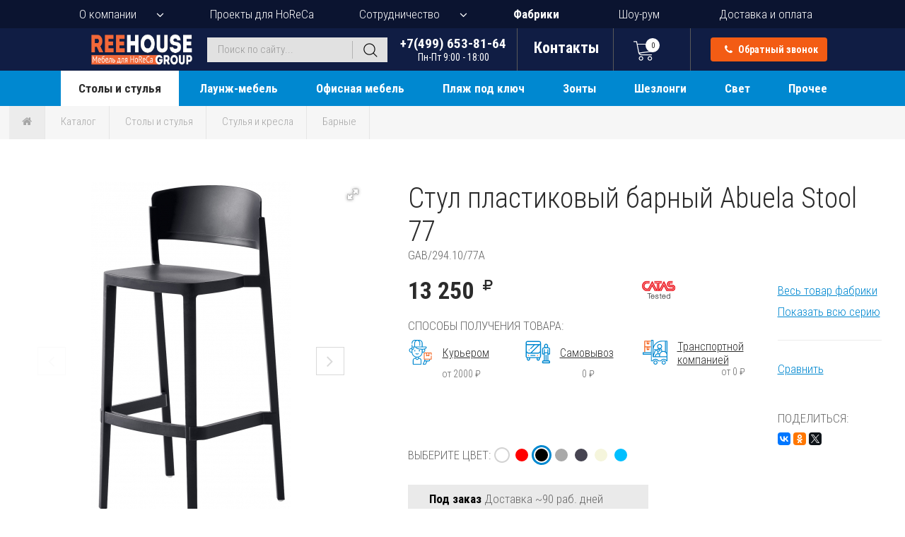

--- FILE ---
content_type: text/html; charset=utf-8
request_url: https://www.i888.ru/catalog/getStockQuantity
body_size: -6
content:
{"status":"success","data":{"40771":{"text":" 3 \u0448\u0442.","hasQuantity":true},"67857":{"text":" 1 \u0448\u0442.","hasQuantity":true},"150664":{"text":" 8 \u0448\u0442.","hasQuantity":true}}}

--- FILE ---
content_type: text/css
request_url: https://www.i888.ru/css/style.css?202601141835
body_size: 35057
content:
@import url("https://fonts.googleapis.com/css?family=Roboto+Condensed:300,300i,400,400i,700,700i&subset=cyrillic&display=swap");
body {
  color: #2b2b2b;
  font-family: "Roboto Condensed", sans-serif;
  font-size: 17px;
  font-weight: 400;
  margin: 0;
  padding: 0;
  -webkit-font-smoothing: antialiased;
  -moz-osx-font-smoothing: grayscale;
  text-rendering: optimizeLegibility;
  /* Предотвращаем pull-to-refresh на мобильных устройствах */
  overscroll-behavior-y: none;
  -webkit-overflow-scrolling: touch;
}
body.active_menu {
  height: 100%;
  overflow: hidden !important;
  position: fixed;
  width: 100%;
}
article,
aside,
details,
figcaption,
figure,
footer,
header,
main,
nav,
section,
table {
  display: block;
}
a {
  color: #0088d0;
  text-decoration: none;
}
a:hover {
  text-decoration: underline;
}
*:focus {
  outline: none;
}
p {
  margin: 10px 0;
}
img {
  height: auto;
  max-width: 100%;
  border: none;
}
.clear {
  clear: both;
  height: 0;
  width: 0;
  margin: 0;
  padding: 0;
}
h1,
h2,
h3,
h4 {
  color: #2b2b2b;
  clear: both;
  font-weight: 400;
  text-transform: uppercase;
  margin: 40px 0;
}
h1 {
  font-size: 26px;
}
h1.page_title {
  font-size: 40px;
  text-transform: none;
  font-weight: 300;
  margin: 40px 0;
}
h2 {
  font-size: 24px;
}
h3 {
  font-size: 22px;
}
h4 {
  font-size: 20px;
}
h5 {
  font-size: 17px;
  font-weight: 700;
}
h6 {
  font-size: 16px;
  font-weight: 700;
}
.content_text h2 {
  margin: 45px 0 25px;
}
ul,
ol {
  list-style-type: none;
  margin: 20px 0;
  padding: 0 0 0 30px;
}
ul li {
  position: relative;
  margin: 10px 0;
}
ul li::before {
  background: #0088d0;
  border-radius: 50%;
  content: "";
  display: inline-block;
  height: 6px;
  width: 6px;
  margin: 0 10px 3px 0px;
}
ol {
  counter-reset: list1;
}
ol li {
  position: relative;
  margin: 10px 0;
}
ol li::before {
  counter-increment: list1;
  content: counter(list1, decimal-leading-zero);
  color: #0088d0;
  margin: 0 20px 0 0;
  font-weight: 300;
}
ol li::after {
  content: "/";
  color: #0088d0;
  position: absolute;
  left: 20px;
  top: -2px;
  font-size: 10px;
  font-weight: 300;
}
ol ol {
  counter-reset: list2;
  padding: 0 0 0 15px !important;
  margin: 10px 0 0 !important;
}
ol ol li::after {
  display: none;
}
ol ol li:before {
  counter-increment: list2;
  content: counter(list1) "." counter(list2) ". ";
  margin: 0;
}
blockquote {
  display: block;
  border-left: 4px solid #0088d0;
  padding: 0 0 0 40px;
  font-size: 21px;
  font-weight: 300;
  margin: 0;
}
.content {
  margin: 0 auto;
  padding: 0 10px;
  width: 1160px;
  max-width: 98%; /* Адаптивность для узких viewport */
  box-sizing: border-box;
}
.content_home {
  width: 1270px;
  max-width: 98%; /* Адаптивность для узких viewport */
  margin: 0 auto; /* Центрирование блока */
  box-sizing: border-box;
}
.blue {
  color: #0088d0;
}
.red {
  color: #f35c14;
}
.bold,
.content_text p.bold {
  font-weight: 700;
}
.italic {
  font-style: italic;
}
.grey_bg {
  background: #f6f6f6;
}
.align_left {
  float: left;
  margin: 0 20px 20px 0;
}
.align_right {
  float: right;
  margin: 0 0 20px 20px;
}
.center {
  text-align: center;
}
a[href$=".xlsx"],
a[href$=".xls"],
p.price_xls,
a[href$=".rar"],
a[href$=".zip"],
a[href$=".doc"],
a[href$=".docx"],
a[href$=".pdf"] {
  position: relative;
  padding: 0 0 0 25px;
  color: #f35c14;
  font-weight: 400;
  text-decoration: underline;
}
a[href$=".xlsx"]::before,
a[href$=".xls"]::before,
p.price_xls::before {
  content: "\f1c3";
  display: block;
  position: absolute;
  left: 0;
  top: -2px;
  font-family: "FontAwesome";
  font-size: 22px;
}
a[href$=".rar"]::before,
a[href$=".zip"]::before {
  content: "\f1c6";
  display: block;
  position: absolute;
  left: 0;
  top: -2px;
  font-family: "FontAwesome";
  font-size: 22px;
}
a[href$=".doc"]::before,
a[href$=".docx"]::before {
  content: "\f1c2";
  display: block;
  position: absolute;
  left: 0;
  top: -2px;
  font-family: "FontAwesome";
  font-size: 22px;
}
a[href$=".pdf"]::before {
  content: "\f1c1";
  display: block;
  position: absolute;
  left: 0;
  top: -2px;
  font-family: "FontAwesome";
  font-size: 22px;
}
a[href$=".xlsx"]:hover,
a[href$=".xls"]:hover,
p.price_xls:hover,
a[href$=".rar"]:hover,
a[href$=".zip"]:hover,
a[href$=".doc"]:hover,
a[href$=".docx"]:hover,
a[href$=".pdf"]:hover {
  color: #0088d0;
}
table {
  border-collapse: collapse;
}
/*--Form--*/
::-webkit-input-placeholder {
  color: #999999;
}
:-moz-placeholder {
  color: #999999;
}
::-moz-placeholder {
  color: #999999;
}
:-ms-input-placeholder {
  color: #999999;
}
*,
::before,
::after {
  box-sizing: border-box;
}
::selection {
  color: #fff;
  background: #f35c14;
}
input:focus::-webkit-input-placeholder {
  color: transparent;
}
input:focus:-moz-placeholder {
  color: transparent;
}
input:focus::-moz-placeholder {
  color: transparent;
}
input:focus:-ms-input-placeholder {
  color: transparent;
}
textarea:focus::-webkit-input-placeholder {
  color: transparent;
}
textarea:focus:-moz-placeholder {
  color: transparent;
}
textarea:focus::-moz-placeholder {
  color: transparent;
}
textarea:focus:-ms-input-placeholder {
  color: transparent;
}
input:not([type='submit']):focus,
textarea:focus {
  background: #fff !important;
}
select,
input[type="email"],
input[type="password"],
input[type="phone"],
input[type="tel"],
input[type="text"],
input[type="number"],
input[type="url"] {
  display: block;
  width: 100%;
  background: #f6f6f6;
  border: 1px solid #e0e0e0;
  height: 50px;
  line-height: normal;
  margin: 0 0 10px;
  padding: 0 30px;
  font-size: 16px;
  font-family: "Roboto Condensed", sans-serif;
  font-weight: 300;
}
input[type="submit"] {
  color: #fff;
  background: rgba(0, 136, 208, 1);
  border-radius: 4px;
  height: 40px;
  line-height: 40px;
  padding: 0 45px;
  font-size: 15px;
  font-weight: 300;
  border: none;
  font-family: "Roboto Condensed", sans-serif;
  cursor: pointer;
}
input[type="submit"]:hover {
  background: rgba(0, 136, 208, 0.8);
}
textarea {
  display: block;
  width: 100%;
  background: #f6f6f6;
  border: 1px solid #e0e0e0;
  margin: 0 0 10px;
  padding: 20px 30px;
  font-size: 16px;
  font-family: "Roboto Condensed", sans-serif;
  font-weight: 300;
}
input[type="checkbox"],
input[type="radio"] {
  display: none;
}

#comments-form input[type="checkbox"],
.cart_form input[type="checkbox"],
.call_me_form input[type="checkbox"],
.order_form input[type="checkbox"],
.order-form-1 input[type="checkbox"],
.order-form-1 input[type="radio"] {
  display: inline-block!important;
}

div.agree {
  text-align: left;
}
div.agree input[type="checkbox"] + label {
  display: block;
  margin: 15px 0 30px;
  position: relative;
  padding: 0 0 0 25px;
}
input[type="checkbox"] + label::before {
  cursor: pointer;
  display: block;
  margin: 0;
  content: "";
  position: absolute;
  left: 0;
  top: 4px;
  background: #fff;
  width: 16px;
  height: 16px;
  border: 1px solid #c8c8ca;
  border-radius: 3px;
}
input[type="checkbox"]:checked + label::before {
  background: #fff url(/images/chek.png) no-repeat 1px 2px;
  z-index: 0;
}
input[type="number"]::-webkit-inner-spin-button,
input[type="number"]::-webkit-outer-spin-button {
  -webkit-appearance: none;
  -moz-appearance: none;
  appearance: none;
  margin: 0;
}
input[type="number"] {
  -moz-appearance: textfield;
}
.quantity-block {
  position: relative;
  display: inline-block;
}
.quantity-block button {
  position: absolute;
  padding: 0;
  border: none;
  background: none;
  font-size: 18px;
  right: 12px;
  cursor: pointer;
}
.quantity-block button.quantity-arrow-plus {
  top: 0px;
}
.quantity-block button.quantity-arrow-minus {
  bottom: 0px;
}
form .agree a {
  color: #1a1a1a;
  font-size: 13px;
}
.fancybox-bg {
  background: #fff;
}
.fancybox-content {
  border: 3px solid #f35c14;
  text-align: center;
  padding: 0;
}
.form_top {
  background: #2b2b2b;
  position: relative;
}
.call_me_form {
  width: 490px;
}
.call_me_form form {
  width: 330px;
  margin: 50px auto;
}
.call_me_form div.thx,
.order_form div.thx {
  padding: 50px 0 23px 0;
  display: none;
}
.call_me_form .error,
.order_form .error,
.request-price-form .error {
  display: none;
}
.call_me_form .error,
.order_form .error,
.request-price-form .error {
  color: red;
  border: 2px solid red;
}
.fancybox-button.fancybox-close-small {
  height: 75px;
  width: 75px;
  color: #f35c14;
}
.order_form,
.request-price-form {
  width: 770px;
}
.order_form form,
.request-price-form form {
  width: 670px;
  margin: 50px auto;
}
.order_form form textarea,
.request-price-form form textarea {
  height: 110px;
}
.order_form_left,
.request-price-form-left {
  float: left;
  width: 50%;
  padding: 0 5px;
}
.order_form div.agree input[type="checkbox"] + label,
.request-price-form div.agree input[type="checkbox"] + label {
  display: inline-block;
}
.order_form div.agree .request-price-form div.agree {
  text-align: center;
}
div[id*="hidden-form"] h3 {
  font-size: 25px;
  margin: 0 0 20px;
}
.erorr_form {
  color: red;
  border: 2px solid red;
  padding: 10px;
  margin: 10px 0;
}
.info_form {
  font-size: 14px;
}
/*--End Form--*/
/*--Header--*/
.header_container {
  position: relative;
  left: 0;
  top: 0;
}

.site_header.fixed .header_container {
  position: fixed;
  top: 0;
  z-index: 9998;
  width: 100%;
}
.site_header ul {
  margin: 0 auto;
  padding: 0 10px;
  text-align: center;
  max-width: 1140px;
}
.site_header ul li {
  display: inline-block;
  position: relative;
  padding: 0;
  margin: 0;
}
.site_header ul li::before {
  display: none;
}
.top_navigation ul li a {
  color: #fff;
  font-size: 17px;
  font-weight: 300;
  line-height: 40px;
  padding: 0 40px;
  display: block;
}
.top_navigation ul li.with_sub_menu a {
  padding: 0 60px 0 20px;
}
.top_navigation > ul > li:hover > a {
  text-decoration: none;
}
.top_navigation > ul > li.with_sub_menu > a::before {
  content: "\f107";
  display: block;
  font-family: "FontAwesome";
  position: absolute;
  height: 12px;
  width: 12px;
  top: 12px;
  right: 20px;
  line-height: normal;
}
.top_navigation > ul > li.with_sub_menu:hover > a::before {
  content: "\f106";
}
.top_navigation > ul > li:hover ul.sub_menu {
  display: block;
}
ul.sub_menu.sub_menu_top {
  background: #0b1430;
  color: #fff;
  width: 100%;
  padding: 5px 30px 5px;
}
ul.sub_menu.sub_menu_top li {
  display: block;
}

.catalog_menu li a {
  padding: 0;
  font-size: 14px;
  line-height: normal;
  margin: 15px 0;
  font-weight: 400;
  color: #000!important;
  text-decoration: underline;
}

ul.sub_menu.sub_menu_top li a {
  padding: 0;
  font-size: 14px;
  line-height: normal;
  margin: 15px 0;
  font-weight: 400;
  color: #fff;
  text-decoration: underline;
}
ul.sub_menu.sub_menu_top li a:hover {
  color: lightgrey;
}
.middle_header {
  background: #101d44;
  height: 74px;
  text-align: center;
  position: relative;
  font-size: 14px;
}
.middle_header > * {
  display: inline-block;
  margin: 0 40px;
  vertical-align: middle;
  height: 100%;
}
.top_logo {
  margin: 0 0 0 40px;
}
.top_logo img {
  display: block;
  height: 45px;
  margin: 15px 0 0;
}
.menu_toggle {
  display: none;
  width: 25px;
  height: 16px !important;
  position: absolute;
  right: 15px;
  top: 15px;
}
.menu_toggle .line {
  display: block;
  background: #fff;
  width: 100%;
  height: 2px;
  position: absolute;
  left: 0;
  transition: all 0.5s;
}
.menu_toggle .line.line-1 {
  top: 0;
}
.menu_toggle .line.line-2 {
  top: 50%;
}
.menu_toggle .line.line-3 {
  top: 100%;
}
.middle_header form.searchform {
  position: relative;
  width: 425px;
  margin: 5px 0 0 75px;
  height: 45px;
}
.middle_header form.searchform input[type="text"] {
  background: #e1e1e1;
  width: 100%;
  border: none;
  box-shadow: none;
  height: 100%;
  padding: 0 50px 0 15px;
  font-size: 17px;
  line-height: normal;
}
.middle_header .searchform button,
.manufacturers_search .searchform button {
  background: rgba(0, 0, 0, 0) url("../images/search_button.png") no-repeat
    scroll center center;
  border: none;
  height: 25px;
  padding: 0;
  right: 0px;
  width: 50px;
  position: absolute;
  top: 9px;
  border-left: 1px solid #b3b3b3;
}
.main_navigation {
  position: relative;
  z-index: 111;
}
.main_navigation {
  background: #0088d0;
}
.top_logo2 {
  display: block;
  position: absolute;
  left: 55px;
  top: 10px;
}
.main_navigation ul {
  background: #0088d0;
  padding: 0 0px;
}
.main_navigation > ul > li {
  position: relative;
}
.main_navigation > ul > li.main_horeca_link {
  position: relative;
}
.main_navigation > ul > li > a {
  color: #fff;
  font-size: 17px;
  font-weight: 700;
  line-height: 50px;
  padding: 0 25px;
  display: block;
}
.main_navigation > ul > li:hover > a {
  background: #fff;
  color: #2b2b2b;
  text-decoration: none;
}
ul.sub_menu {
  position: absolute;
  left: 0;
  z-index: 111;
  background: #f3f3f3;
  text-align: left !important;
  padding: 30px;
  display: none;
}


.main_navigation > ul > li:hover ul.sub_menu {
  display: flex;
}
.main_navigation li.main_horeca_link ul.sub_menu > li.top-menu-first {
  width: 255px;
}
.main_navigation li.main_horeca_link ul.sub_menu > li:nth-child(2) {
  width: 190px;
}
.main_navigation li.main_horeca_link ul.sub_menu > li {
  width: 165px;
  vertical-align: top;
}
.main_navigation ul.sub_menu > li > ul {
  background: none;
  text-align: left;
  padding: 0;
}
.main_navigation ul.sub_menu > li > ul li {
  display: block;
  margin: 10px 0;
}
.main_navigation ul.sub_menu > li > ul li a {
  color: #2b2b2b;
  font-size: 15px;
  font-weight: 300;
  padding: 0;
}
.main_navigation ul.sub_menu > li > ul.sub_menu1 li {
  margin: 20px 0;
}
.main_navigation ul.sub_menu > li > ul.sub_menu1 li a {
  font-size: 17px;
  position: relative;
  padding: 0 0 0 35px;
  display: block;
}
.main_navigation ul.sub_menu > li > ul.sub_menu1 li a span {
}
.main_navigation ul.sub_menu > li > ul.sub_menu1 li a svg,
.main_navigation ul.sub_menu > li > ul.sub_menu1 li a img,
.site_header .mobile_menu .mobile_menu_block > ul > li ul.sub_menu li a svg,
.site_header .mobile_menu .mobile_menu_block > ul > li ul.sub_menu li a img {
  position: absolute;
  width: 25px;
  left: 0;
  top: 0;
  fill: #0088d0;
}

.catalog_menu > ul > li {
  display: block!important;
  width: 100%!important;
  text-align: left!important;
  padding: 0 20px!important;
  border-bottom: 1px solid #e0e0e0!important;
  line-height: 45px!important;
  color: black!important;
}


.main_navigation ul.sub_menu > li > ul.sub_menu3 li:first-child {
  font-weight: 700;
  margin: 10px 0 40px;
}
.main_navigation ul.sub_menu > li a:hover {
  color: #fff;
}
.main_navigation ul.sub_menu4 {
  width: 100%;
}
.main_navigation ul.sub_menu4 > li {
  display: block;
  margin: 10px 0;
  width: 100%;
}
.main_navigation ul.sub_menu4 > li a {
  color: #2b2b2b;
  font-size: 15px;
  font-weight: 300;
  padding: 0;
}
.contacts_header {
  margin: 0 0 0 0;
}
.contacts_header > * {
  display: inline-block;
}
.contacts_header .top_phone {
  color: #fff;
  display: inline-block;
  font-size: 22px;
  font-weight: 700;
  text-align: center;
  border-right: 1px solid #595959;
  height: 100%;
  padding: 17px 45px 0;
}
.contacts_header .top_phone:hover {
  text-decoration: none;
}
.contacts_header .top_phone span {
  display: block;
  font-size: 14px;
  font-weight: 400;
}
.top_email {
  padding: 23px 35px 0;
  height: 100%;
  vertical-align: top;
  border-right: 1px solid #595959;
  color: #fff;
  text-transform: uppercase;
  font-size: 17px;
  font-weight: 700;
}
.top_cart {
  color: #fff;
  position: relative;
  padding: 22px 30px 0 50px;
  border-right: 1px solid #595959;
  z-index: 200;
}
.top_cart a {
  color: #fff;
}
.top_cart:hover a {
  color: #f35c14;
  text-decoration: none;
}
.top_cart span {
  position: absolute;
  left: 0;
  top: 23px;
  display: block;
}
.top_cart .top_cart_count {
  top: -3px;
  right: -7px;
  width: 20px;
  left: auto;
  background: #fff;
  color: #2b2b2b;
  font-size: 11px;
  text-align: center;
  height: 20px;
  line-height: 22px;
  border-radius: 50%;
}
.top_cart:hover .top_cart_count {
  background: #f35c14;
  color: #fff;
}
.middle_header .call_me {
  background: rgba(243, 92, 20, 1);
  color: #fff;
  width: 220px;
  line-height: 40px;
  border-radius: 4px;
  padding: 0 0 0 35px;
  font-size: 16px;
  font-weight: 700;
  height: 40px;
  text-align: left;
}
.middle_header .call_me:hover {
  background: rgba(243, 92, 20, 0.8);
  text-decoration: none;
}
.middle_header .call_me i {
  margin: 0 5px 0 0;
}

.mobile_search {
  display: none;
  width: 55px;
  border-right: 1px solid #595959;
  padding: 15px 5px 0 0;
  text-align: center;
}
.mobile_search svg,
.mobile_search img {
  width: 30px;
  fill: #fff;
}
.mobile_search:hover svg {
  fill: #f35c14;
}
.mobile_menu {
  display: none;
  top: 120px;
  width: 100%;
  position: fixed;
  overflow-y: scroll;
  background: #fff;
}
.mobile_menu_block {
  position: relative;
  background: #fff;
  top: 0;
  transition: all 1s;
  z-index: 3;
  width: 100%;
  left: -100%;
  opacity: 0;
}
.site_header .mobile_menu ul {
  width: 100%;
  display: block;
  background: #fff;
  padding: 0px;
  position: relative;
}
.site_header .mobile_menu .mobile_menu_block > ul:last-child {
  padding: 30px 0;
}
.site_header .mobile_menu .mobile_menu_block > ul > li {
  display: block;
  width: 100%;
  text-align: left;
  padding: 0 20px;
  border-bottom: 1px solid #e0e0e0;
  line-height: 45px;
}
.site_header .mobile_menu .mobile_menu_block > ul:last-child > li {
  border-bottom: none;
}
/* Визуальная линия-разделитель для разделов Каталог и Сотрудничество */
.site_header .mobile_menu .mobile_menu_block > ul > li.menu-with-separator > a {
  display: flex;
  align-items: center;
  width: calc(100% - 35px);
}
.site_header .mobile_menu .mobile_menu_block > ul > li.menu-with-separator > a::after {
  content: "";
  flex: 1;
  height: 1px;
  background-color: #e0e0e0;
  margin-left: 10px;
  margin-top: 10px;
}
/* Скрываем линию когда раздел развернут */
.site_header .mobile_menu .mobile_menu_block > ul > li.menu-with-separator.active-menu-item > a::after {
  display: none;
}
.site_header .mobile_menu_block > ul > li > a {
  font-size: 16px;
  color: #2b2b2b;
  text-transform: uppercase;
  font-weight: 700;
  display: inline-block;
  position: relative;
  z-index: 1;
}
.site_header .mobile_menu .mobile_menu_block > ul > li ul.sub_menu {
  width: 100%;
  padding: 0 0px 15px 35px;
  display: none;
}
.site_header .mobile_menu .mobile_menu_block > ul > li ul.sub_menu li {
  line-height: 30px;
  display: block;
  margin: 7px 0;
  text-transform: uppercase;
  font-weight: 700;
}
.site_header .mobile_menu .mobile_menu_block > ul > li > ul.sub_menu > li > a {
  padding: 0;
  font-size: 14px !important;
  line-height: normal;
  margin: 15px 0;
  font-weight: 400;
  color: #0088d0;
  text-decoration: underline;
  text-transform: uppercase;
}
.site_header .mobile_menu .mobile_menu_block > ul > li ul.sub_menu li a svg,
.site_header .mobile_menu .mobile_menu_block > ul > li ul.sub_menu li a img {
  left: -35px;
  top: 3px;
}



.open-submenu {
  cursor: pointer;
  height: 100%;
  line-height: 40px;
  position: absolute;
  right: 0px;
  top: 0;
  width: 30%;
  text-align: right;
  z-index: 0;
  padding: 0 20px 0 0;
}
.open-submenu::after {
  font-family: "FontAwesome";
  content: "\f105";
  color: #000;
  opacity: 1;
  font-weight: 600;
  font-size: 17px;
}
.site_header .mobile_menu_block > ul > li > a .open-submenu + span {
  position: relative;
  z-index: 11;
  display: inline-block;
}
.hidden_cart {
  position: absolute;
  width: 285px;
  text-align: center;
  padding: 25px 40px;
  background: #fff;
  box-shadow: 1px 1px 4px 0px #aaa;
  -webkit-box-shadow: 1px 1px 4px 0px #aaa;
  border-radius: 4px;
  left: -80px;
  top: 74px;
  display: none;
}
.hidden_cart p {
  color: #666666;
  font-size: 15px;
  text-transform: uppercase;
  font-weight: 300;
}
.hidden_cart_img {
  width: 120px;
  margin: 30px auto 20px;
}
.hidden_cart .product_desc_title2,
.hidden_cart .product_desc_title4 {
  font-size: 18px;
  color: #2b2b2b;
}
.hidden_cart .order_link {
  margin: 0 auto;
  width: 100%;
  color: #fff !important;
}
.hidden_cart .product_desc_title,
.hidden_cart .product_desc_title3 {
  margin: 0 0 10px;
}
.hidden_cart .product_price {
  margin: 0 0 0px;
}
.hidden_cart .product_price span {
  display: inline-block;
  color: #999999;
  text-transform: uppercase;
  margin: 0px 0 0px 15px;
  position: relative;
  left: auto;
  top: auto;
  font-weight: 300;
  background: url(/images/control.png) no-repeat 0px 6px/7px;
  padding: 0 0 0 20px;
  font-size: 16px;
}
.hidden_cart::before {
  content: "";
  position: absolute;
  display: block;
  border: 10px solid transparent;
  border-bottom: 10px solid #fff;
  left: 45%;
  top: -20px;
}
.top_cart.visible:hover .hidden_cart {
  display: block;
}
/*--End Header--*/

/*--Home--*/
#home_slider {
}
#home_slider .owl-carousel .owl-item {
  min-height: 1px;
  float: none;
  display: inline-block;
}
#home_slider .owl-nav,
#suppliers_block .owl-nav,
.product_block.owl-carousel .owl-nav,
#categories-mobile .owl-nav,
#clients_block .owl-nav {
  position: absolute;
  left: 0;
  width: 100%;
}

#home_slider .owl-nav {
  top: 50%;
}
.product_block.owl-carousel .owl-nav {
  top: 45%;
}
#clients_block .owl-nav,
#categories-mobile .owl-nav,
#suppliers_block .owl-nav {
  top: 35%;
}
#home_slider .owl-nav button,
.product_block.owl-carousel .owl-nav button,
#suppliers_block .owl-nav button,
#categories-mobile .owl-nav button,
#clients_block .owl-nav button {
  display: block;
  height: 40px;
  width: 40px;
  border: 1px solid #d9d9d9;
  position: absolute;
}
#home_slider .owl-nav button.owl-prev {
  left: 85px;
}
.product_block.owl-carousel .owl-nav button.owl-prev,
#clients_block .owl-nav button.owl-prev,
#categories-mobile .owl-nav button.owl-prev,
#suppliers_block .owl-nav button.owl-prev {
  left: -85px;
}
#home_slider .owl-nav button.owl-next {
  right: 85px;
}
.product_block.owl-carousel .owl-nav button.owl-next,
#clients_block .owl-nav button.owl-next,
#categories-mobile .owl-nav button.owl-next,
#suppliers_block .owl-nav button.owl-next {
  right: -85px;
}
#home_slider .owl-nav button::before,
.product_block.owl-carousel .owl-nav button::before,
#suppliers_block .owl-nav button::before,
#clients_block .owl-nav button::before,
#categories-mobile .owl-nav button::before,
.fotorama__wrap .fotorama__arr::before {
  display: block;
  font-family: "FontAwesome";
  color: #d9d9d9;
  text-align: center;
  font-size: 26px;
  line-height: 38px;
}
#home_slider .owl-nav button.owl-prev::before,
.product_block.owl-carousel .owl-nav button.owl-prev::before,
#suppliers_block .owl-nav button.owl-prev::before,
#clients_block .owl-nav button.owl-prev::before,
#categories-mobile .owl-nav button.owl-prev::before,
.fotorama__wrap .fotorama__arr.fotorama__arr--prev::before {
  content: "\f104";
}
#home_slider .owl-nav button.owl-next::before,
.product_block.owl-carousel .owl-nav button.owl-next::before,
#suppliers_block .owl-nav button.owl-next::before,
#clients_block .owl-nav button.owl-next::before,
#categories-mobile .owl-nav button.owl-next::before,
.fotorama__wrap .fotorama__arr.fotorama__arr--next::before {
  content: "\f105";
}
#home_slider .owl-nav button:hover::before {
  color: #fff;
}
.product_block.owl-carousel .owl-nav button:hover::before,
#clients_block .owl-nav button:hover::before,
#categories-mobile .owl-nav button:hover::before,
#suppliers_block .owl-nav button:hover::before {
  color: #2b2b2b;
}
#home_slider .owl-nav button:hover {
  border: 1px solid #fff;
}
.product_block.owl-carousel .owl-nav button:hover,
#clients_block .owl-nav button:hover,
#categories-mobile .owl-nav button:hover,
#suppliers_block .owl-nav button:hover {
  border: 1px solid #2b2b2b;
}
#home_slider .owl-dots {
  position: absolute;
  bottom: 50px;
  text-align: center;
  left: 0;
  width: 100%;
}
#home_slider.owl-carousel .owl-dots button.owl-dot {
  background: #fff;
}
#home_slider.owl-carousel .owl-dots button.owl-dot.active {
  background: #0088d0;
}
.owl-carousel .owl-dots button.owl-dot {
  background: #e0e0e0;
  color: inherit;
  border: none;
  padding: 0 !important;
  font: inherit;
  height: 4px;
  width: 50px;
  display: inline-block;
  float: none;
  margin: 0 5px;
  white-space: nowrap;
}
.owl-carousel .owl-dots button.owl-dot.active {
  background: #0088d0;
}
.owl-carousel .owl-nav button span {
  font-size: 0;
}
.advantages1 {
  padding: 60px 0;
  text-align: center;
}
.advantages1 > div {
  display: inline-block;
  margin: 0 -2px;
  padding: 10px 35px 0 75px;
  position: relative;
  text-align: left;
  width: 25%;
  vertical-align: top;
  font-size: 17px;
  font-weight: 700;
}
.advantages1 > div svg,
.advantages1 > div img {
  width: 65px;
  position: absolute;
  left: 0;
  top: 0;
  fill: #058ad1;
}
.advantages1 > div.advantages1_1 svg,
.advantages1 > div.advantages1_1 img {
  width: 60px;
}
.advantages1 > div.advantages1_4 svg,
.advantages1 > div.advantages1_4 img {
  width: 55px;
}
.advantages1 > div span {
  font-size: 17px;
  font-weight: 700;
  display: block;
}
.category_block {
  text-align: center;
}
.category_block div a {
  background: rgba(0, 0, 0, 0.2);
  display: flex;
  position: absolute;
  width: 100%;
  height: 100%;
  top: 0;
  left: 0;
  color: #fff;
  text-transform: uppercase;
  font-weight: 300;
  font-size: 16px;
  padding: 0;
}
.category_block div a p {
  width: 100%;
  display: block;
  position: relative;
  margin: auto 50px;
  bottom: auto;
  left: auto;
}
.category_block div a:hover,
#categories-mobile a:hover
{
  background: rgba(0, 0, 0, 0.7);
  box-shadow: 0 0 0 3px #f35c14 inset;
  -webkit-box-shadow: 0 0 0 3px #f35c14 inset;
  color: #f35c14;
  text-decoration: none;
}
.category_block div a svg,
.category_block div a img {
  fill: #fff;
  width: 55px;
  height: 55px;
  display: block;
  margin: 0 auto 45px;
}
.category_block div a:hover svg,
#categories-mobile a:hover svg
{
  fill: #f35c14;
}
.category_block div img {
  display: block;
}
.clients {
  background: #f8f8f8;
  padding: 50px 0;
  margin: 60px 0;
  text-align: center;
}
.clients h2 {
  margin: 0 0 30px;
}
#clients_block .owl-dots {
  margin: 30px 0 0;
}
#categories-mobile .owl-dots {
  margin: 30px 0 30px;
  text-align: center;
}
#clients_block.owl-carousel.owl-drag .owl-item > div,
#categories-mobile.owl-carousel.owl-drag .owl-item > div,
#suppliers_block.owl-carousel.owl-drag .owl-item > div {
  max-width: 250px;
  max-height: 250px;
  overflow: hidden;
}
.special_offer_block {
}
.special_offer_block h2 {
  text-align: center;
  margin: 0 0 30px;
}
.special_offer_block .content > div[class*="special_offer_"] {
  display: inline-block;
  text-align: left;
  vertical-align: top;
  height: 469px;
  width: auto;
  position: relative;
  overflow: hidden;
}
.special_offer_block .content > div a {
  background: rgba(0, 0, 0, 0.3);
  display: block;
  position: absolute;
  width: 100%;
  height: 100%;
  top: 0;
  left: 0;
  color: #fff;
  text-transform: uppercase;
  font-weight: 300;
  font-size: 16px;
}
.special_offer_block > div a:hover {
  background: rgba(0, 0, 0, 0.5);
  box-shadow: 0 0 0 3px inset #f35c14;
  -webkit-box-shadow: 0 0 0 3px inset #f35c14;
  text-decoration: none;
}
.special_offer_block .content > div img {
  height: 100%;
  width: auto;
  max-width: none;
  display: block;
}
.special_offer_block .content > div p {
  font-weight: 300;
  font-size: 26px;
  margin: 10px 0 0;
  line-height: 30px;
}
.special_offer_block a div {
  position: absolute;
  left: 40px;
  font-weight: 300;
  font-size: 26px;
  bottom: 40px;
}
.special_offer_block a div span {
  background: #0088d0;
  font-size: 16px;
  padding: 5px 15px;
}
.special_offer_block a:hover div span {
  background: #f35c14;
}
.special_offer_left {
  height: 234px;
  position: relative;
  overflow: hidden;
}
.special_offer_left_block {
  position: relative;
  height: 234px;
  overflow: hidden;
}
.special_offer_left_block:nth-child(1) {
  margin: 0 0 1px;
}
.special_offer_left_block img {
}
.special_offer_left_block a {
}
.special_offer_left_block a div {
  max-width: 240px;
}
.special_offer_right {
  height: 469px;
  position: relative;
  margin: 0 0 0 -2px;
}
.special_offer_right a div {
  max-width: 400px;
}
.special_offer_block > div a::before {
  content: "\f105";
  display: block;
  font-family: "FontAwesome";
  position: absolute;
  bottom: 40px;
  right: 40px;
  width: 40px;
  height: 40px;
  color: #fff;
  border: 1px solid #fff;
  text-align: center;
  font-size: 26px;
  line-height: 38px;
}
.special_offer_block > div a:hover::before {
  background: #f35c14;
  border: 1px solid #f35c14;
}
.advantages2_block {
  background: #f6f6f6;
  padding: 60px 0;
  margin: 60px 0;
}
.advantages2 {
  text-align: center;
}
.advantages2 > div {
  display: inline-block;
  width: 25%;
  padding: 10px 20px 0 85px;
  position: relative;
  text-align: left;
  vertical-align: top;
  margin: 0 -2px;
  font-size: 17px;
  font-weight: 700;
}
.advantages2 > div svg,
.advantages2 > div img {
  width: 55px;
  position: absolute;
  left: 0;
  top: 0;
  fill: #058ad1;
}
.advantages2 > div span {
  font-size: 17px;
  font-weight: 700;
  display: block;
}
.sale {
  text-align: center;
}
.sale h2 {
  margin: 0 0 30px;
}
.product_block {
}
.product_box {
  display: block;
  background: #fff;
  border: 1px solid #eaeaea;
  padding: 10px;
  overflow: hidden;
  position: relative;
  text-align: left;
  font-size: 14px;
}

.product_box:hover {
  text-decoration: none;
}
.product_box span {
  display: block;
  font-weight: 300;
}
.product_top {
  position: absolute;
  width: 100%;
  z-index: 100;
  overflow: hidden;
  height: 45px;
  left: 0;
  top: 0;
}
.label_left {
  position: absolute;
  left: -25px;
  top: -5px;
  background: #f36810;
  transform: rotate(-45deg);
  padding: 12px 25px 4px;
  color: #fff;
  font-weight: 700 !important;
  font-size: 12px;
}
.label_right {
  color: #999;
  font-size: 13px;
  font-weight: 300;
  position: absolute;
  right: 30px;
  top: 15px;
}
.product_gallery {
  position: relative;
  height: 280px;
  margin: 0px 0 0;
}
.owl-carousel .owl-item .product_gallery img {
  display: block;
  margin: 0 auto;
  width: auto;
  height: auto;
  max-height: 250px;
}
.product_gallery_inner {
  width: 100%;
  height: auto;
  position: absolute;
  left: 0;
  right: 0;
  top: 0;
  bottom: 0;
  z-index: 99;
}
.product_box .product_gallery_box {
  position: static;
  float: left;
  height: 100%;
  width: 33%;
}
.product_box .product_gallery_box.product_gallery_box2 {
  width: 50%;
}
.product_box .product_gallery_box2 span.product_img_button {
  width: 50%;
}

.product_gallery, span.product_img {
  display: flex!important;
}

.product_gallery img {
  object-fit: contain;
}

.product_img {
  opacity: 0;
  overflow: hidden;
  bottom: 0;
  top: 0;
  right: 0;
  z-index: -2;
  width: 100%;
  position: absolute;
  height: auto;
  left: 0;
  background: #fff;
}
.product_box span.product_img_button {
  display: none;
  position: absolute;
  bottom: 20px;
  width: 33%;
}
.product_box .product_gallery_box .product_img_button:after {
  display: block;
  content: "";
  position: absolute;
  top: 1px;
  bottom: 2px;
  height: 3px;
  left: 1px;
  right: 1px;
  background: #e0e0e0;
  transition: background-color 0.2s;
}
.product_box .product_gallery:hover .product_img_button {
  display: block;
}
.product_box .product_gallery_box:hover .product_img_button:after {
  background: #8a8a8a;
}
.product_desc {
  padding: 0 5px;
}
.product_desc_title span.product_desc_title2,
.product_desc_title span.product_desc_title4 {
  font-size: 18px;
  color: #2b2b2b;
}
.product_desc_title,
.product_desc_title3 {
  color: #999;
  font-size: 14px;
  margin: 0px 0px 20px;
}
.product_desc_attr {
  color: #0088d0;
  position: absolute;
  max-width: 180px;
}
.product_desc_attr span {
  color: #2b2b2b;
}
.product_box .product_desc_hidden_attr {
  color: #999;
  opacity: 0;
  display: none;
}
.product_desc_hidden_attr span.product_size span {
  color: #2b2b2b;
  display: inline-block;
  position: relative;
  padding: 0 5px 0 15px;
  font-size: 12px;
}
.product_desc_hidden_attr span.product_size span::before {
  content: "";
  display: block;
  background-image: url("../images/size.png");
  background-repeat: no-repeat;
  height: 15px;
  width: 15px;
  left: 0;
  top: 0px;
  position: absolute;
}
.product_desc_hidden_attr span.product_size span.arrow_l::before {
  background-position: 0 0;
  top: -1px;
}
.product_desc_hidden_attr span.product_size span.arrow_h::before {
  background-position: -14px -1px;
}
.product_desc_hidden_attr span.product_size span.arrow_w::before {
  background-position: -30px -1px;
}
.product_desc_hidden_attr span.product_size span.arrow_dp::before {
  background-position: -60px -1px;
}
.product_desc_hidden_attr span.product_size span.arrow_diameter::before {
  background-position: -45px -1px;
}
.product_price_box {
  position: absolute;
  right: 15px;
  bottom: 10px;
  height: 93px;
}

.product_tag_box {
  position: absolute;
  bottom: 10px;
  height: 93px;
}

.product_tag_box > .tag_label {
  background-color: #f26b20;
  color: #fff;
  padding: 0px 10px;
  height: 19px;
  line-height: 1.3em;
}

.presence {
  color: #fff;
  padding: 0px 10px;
  height: 19px;
  line-height: 1.3em;
  display: block;
  white-space: nowrap;
  width: fit-content;
}
.presence_yes {
  background: #4ab171;
}
.presence_no {
  background: #c4c4c4;
}
.product_price {
  font-size: 24px;
  color: #2b2b2b;
  margin: 60px 0 0;
  text-align: right;
}
.product_price sup {
  font-size: 13px;
  margin: 0 0 0 5px;
}
.product_price_box .product_desc_hidden_attr {
  width: 125px;
  position: absolute;
  right: 0;
  bottom: 0;
  height: 100%;
}
.article_number {
  position: absolute;
  top: 0;
}
.article_number span {
  word-break: break-word;
  color: #2b2b2b;
  font-size: 12px;
  display: inline-block !important;
}
.product_color {
  position: absolute;
  bottom: 0;
}
.product_box:hover .product_desc_attr,
.product_box:hover .presence,
.product_box:hover .product_price,
.product_box:hover .product_tag_box {
  display: none;
}
.product_box:hover .product_desc_hidden_attr {
  display: block;
  opacity: 1;
}
.product_box .product_gallery_box:hover .product_img {
  opacity: 1;
}
.owl-carousel .owl-item .product_color img {
  display: inline-block;
  height: 18px;
  width: 18px;
  vertical-align: top;
  margin: 1px 0;
  border-radius: 50%;
}
.product_block .owl-dots {
  margin: 20px 0 0;
}
.all_projects {
  margin: 60px 0;
}
.all_projects h2 {
  margin: 0 0 30px;
  text-align: center;
}
.project_block {
  display: block;
  float: left;
  width: 32%;
  margin: 0 25px 0 0;
}
.project_block:nth-child(3) {
  margin: 0;
}
.project_block:hover {
  text-decoration: none;
}
.project_block span {
  display: block;
  font-weight: 300;
}
.project_block img {
  display: block;
  width: 100%;
}
.project_img {
  position: relative;
}
.project_img::before {
  background-image: url(../images/photo-zoom.svg);
  content: "";
  display: none;
  width: 100%;
  height: 100%;
  position: absolute;
  background-repeat: no-repeat;
  background-position: center;
  background-size: 55px;
}
.project_block:hover .project_img::before {
  display: block;
}
.project_desc {
  padding: 40px;
  background: #f6f6f6;
  font-size: 14px;
}
.project_category {
  color: #999;
  text-transform: uppercase;
  font-size: 12px;
}
.project_title {
  color: #f35c14;
  text-transform: uppercase;
  font-size: 18px;
  margin: 0px 0 15px;
  min-height: 45px;
}
.project_text {
  color: #666;
}
.project_block:hover .project_desc {
  background: #f35c14;
}
.project_block:hover span {
  color: #fff !important;
}
.read_more {
  border: 1px solid #c3c3c3;
  color: #2b2b2b;
  font-size: 16px;
  display: block;
  margin: 30px auto 0;
  height: 40px;
  line-height: 40px;
  width: 150px;
  border-radius: 2px;
  text-align: center;
}
.read_more:hover {
  background: #f35c14;
  border: 1px solid #f35c14;
  color: #fff;
  text-decoration: none;
}
.news {
  padding: 0 0 0;
}
.news h2 {
  margin: 0 0 30px;
  text-align: center;
}
.news_block {
}
.news_box {
  display: inline-block;
  width: 49.8%;
}
.news_wrap {
  position: relative;
  float: left;
  background: #f2f2f2;
  width: 320px;
  height: 285px;
}
.news_img {
  position: relative;
  float: right;
  height: 285px;
  width: 285px;
  overflow: hidden;
}
.news_block a {
  color: #2b2b2b;
  background: #f6f6f6;
  display: block;
  font-weight: 300;
  height: auto;
  width: 605px;
  position: relative;
  float: left;
}
.news_block a:hover .news_wrap {
  color: #fff;
  background: #f35c14;
  text-decoration: none;
}
.news_block a:nth-child(2) {
  float: right;
}
.news_block img {
  display: block;
  height: auto;
  width: auto;
  max-width: none;
}
.news_block a span {
  display: block;
}
.news_block .read_more {
  border: 1px solid #c3c3c3;
  color: #2b2b2b;
  font-size: 16px;
  display: block;
  margin: 0;
  height: 40px;
  line-height: 40px;
  width: 150px;
  border-radius: 2px;
  text-align: center;
  position: absolute;
  left: 40px;
  bottom: 40px;
}
.news_block a:hover .read_more {
  background: #fff;
  text-decoration: none;
}
.news_title {
  font-size: 18px;
  text-transform: uppercase;
  padding: 0 50px 0 40px;
  border-left: 2px solid #f35c14;
}
.news_date {
  font-size: 12px;
  color: #999;
  padding: 40px 0 10px 40px;
  text-transform: none;
}
.news_block a:hover .news_date {
  color: #fff;
}
.new_product {
  background: #f6f6f6;
  padding: 60px 0;
  margin: 60px 0;
  text-align: center;
}
.new_product h2 {
  margin: 0 0 30px;
}
.suppliers {
  text-align: center;
  margin: 60px 0 0;
}
.suppliers h2 {
  margin: 0 0 10px;
}
.suppliers p {
  font-size: 17px;
  font-weight: 300;
  margin: 0 0 40px;
}
#suppliers_block .owl-dots {
  margin: 30px 0 0;
}
#suppliers_block img {
  border: 1px solid #f0f0f0;
}
.popular_sections {
  text-align: center;
  margin: -10px 0 0;
  padding: 60px 0 0;
}
.popular_sections h2 {
  margin: 0 0 10px;
  text-align: center;
}
.popular_sections p {
  font-size: 17px;
  font-weight: 300;
  margin: 0 0 40px;
}
.popular_sections_block {
  width: 100%; /* Занимаем всю ширину родителя */
  max-width: 1270px; /* Ограничение для больших экранов */
  margin: 0 auto; /* Центрирование блока */
  position: relative;
  overflow: visible; /* Изменено с hidden на visible - не обрезает при масштабировании */
  box-sizing: border-box;
}
.popular_sections_left {
  float: left;
  width: 100%; /* Занимает всю ширину родителя вместо жёсткой 837px */
  max-width: 837px; /* Максимальная ширина для больших экранов */
  margin-right: 14px;
}
.popular_sections_right {
  float: right;
  width: 100%; /* Занимает всю ширину родителя вместо жёсткой 409px */
  max-width: 409px; /* Максимальная ширина для больших экранов */
}

.popular_sections_item {
  position: relative;
  display: block;
  overflow: visible;
  background: #f6f6f6;
  transition: background 0.3s ease;
}
.popular_sections_item > img {
  position: absolute;
  top: 0;
  left: 0;
  display: block;
  width: 100%;
  height: 100%;
  object-fit: contain;
  object-position: center;
  transition: transform 0.3s ease;
}
.popular_sections_overlay {
  position: absolute;
  background: transparent;
  padding: 0;
}
.popular_sections_title {
  color: #525151;
  font-size: 18px;
  text-transform: uppercase;
  font-weight: 400;
  display: inline-block;
  transition: color 0.3s ease;
}
.popular_sections_item:hover {
  background: #f35c14;
}
.popular_sections_item:hover .popular_sections_title {
  color: #fff;
}
.popular_sections_chairs {
  width: 100%;
  max-width: 837px;
  height: 0;
  padding-bottom: 32%;
  margin-bottom: 14px;
  position: relative;
}

.popular_sections_chairs .popular_sections_title{
  top: 16px !important;
  left: 255px;
  position: absolute !important;
  width: 300px !important;
  z-index: 300 !important;
}
.chairs_images_container {
  position: absolute;
  top: 0;
  left: 0;
  width: 100%;
  height: 100%;
  display: flex;
  align-items: center;
  justify-content: center;
}
.chair_img {
  position: absolute;
  height: 104.5%;
  width: auto;
  object-fit: contain;
  transition: transform 0.3s ease;
}

.chair_img_full {
  top: -0.75%;
  z-index: 1;
}

.chair_img_1 {
  left: 19.26%;
  top: 21.5%;
  z-index: 1;
  display: none;
}
.chair_img_2 {
  position: absolute;
  left: 42.4%;
  top: 18.7%;
  z-index: 200;
  height: 77.6% !important;
}
.chair_img_3 {
  left: 68.8%;
  top: 7.5%;
  z-index: 3;
  height: 94.8% !important;
}

input[type="checkbox"] + label.zakaz_approve::before {
  left: 15px!important;
  top: 1px!important;
}

label.zakaz_approve {
  font-size: 14px;
  margin: 0 0 15px!important;
}

label.zakaz_approve a {
  font-size: 14px;
  font-family: "Roboto Condensed", sans-serif;
  text-decoration: underline;
  color: #0088d0 !important;
}

.popular_sections_sunbeds {
  width: 100%; /* Занимает всю ширину родителя вместо жёсткой 546px */
  max-width: 546px; /* Максимальная ширина для больших экранов */
  height: 268px;
  float: left;
  margin-right: 14px;
  position: relative;
}

.popular_sections_sunbeds img {
  position: absolute!important;
  height: 133%!important; /* Пропорциональное масштабирование по высоте */
  width: auto !important; /* Автоматическая ширина для сохранения пропорций */
  max-width: 100%; /* Ограничение максимальной ширины */
  overflow: visible;
  left: -24px !important;
  top: -50px !important;
  object-fit: contain; /* Сохраняем пропорции изображения */
}

.popular_sections_sunbeds .popular_sections_title{
  top: 28px !important;
  left: 282px;
  position: absolute!important;
  width: 230px!important;
}

.popular_sections_tables {
  width: 100%; /* Занимает всю ширину родителя вместо жёсткой 277px */
  max-width: 277px; /* Максимальная ширина для больших экранов */
  height: 268px;
  float: right;
  position: relative;
}


.popular_sections_tables .popular_sections_title{
  top: 9px !important;
  left: 15px;
  position: absolute!important;
  width: 230px!important;
}

.popular_sections_tables img {
  position: absolute !important;
  top: 36px;
  left: 0;
  height: 85%;
}


.popular_sections_umbrellas {
  width: 100%; /* Занимает всю ширину родителя вместо жёсткой 409px */
  max-width: 409px; /* Максимальная ширина для больших экранов */
  height: 550px; /* Базовая высота */
  position: relative;
}

.popular_sections_umbrellas .popular_sections_title{
  top: 25px!important;
  left: 92px;
  position: absolute!important;
  width: 230px!important;
}

.popular_sections_umbrellas img {
  position: absolute !important;
  left: -4.2%;
  max-width: 96%;
  width: auto !important;
}

.reviews {
  background: #f6f6f6;
  padding: 60px 0;
  margin: 60px 0 0;
  text-align: center;
}
.reviews h2 {
  margin: 0 0 30px;
}
.reviews_box {
  background: #fff;
  text-align: left;
  padding: 40px;
  font-weight: 300;
  display: inline-block;
  width: 33%;
}
.content_home .reviews_block {
  display: flex;
}
.content_home .reviews_box {
  margin: 0 2px;
}
.reviews_top {
  position: relative;
  font-weight: 300;
}
.reviews_name {
  font-size: 16px;
  text-transform: uppercase;
  float: left;
  width: 50%;
}
.reviews_rating {
  margin: 10px 0 40px;
  color: #999;
  font-size: 13px;
}
.reviews_rating i {
}
.reviews_rating i.active {
  color: #f35c14;
}
.reviews_city {
  color: #0088d0;
  font-size: 16px;
  float: right;
  text-align: right;
  width: 50%;
}
.reviews_desc {
  font-size: 16px;
  color: #999;
}
.reviews a.order_link {
  display: block;
  width: 155px;
  margin: 40px auto 0;
}
.seo_block {
  padding: 65px;
  text-align: center;
}
.seo_block h1 {
  margin: 40px 0;
  font-size: 26px;
}
.seo_text {
  color: #666;
  font-weight: 300;
  line-height: 24px;
  max-width: 860px;
  margin: 0 auto;
}
.bottom_logo {
  display: block;
  width: 200px;
  margin: 0 auto;
}
/*--End Home--*/

/*--Page--*/
.bread_crumbs {
  background: #f6f6f6;
}
.bread_crumbs .home_link {
  background: #ececec;
  color: #a6a6a6;
}
.bread_crumbs a,
.bread_crumbs span {
  color: #a6a6a6;
  font-size: 15px;
  font-weight: 300;
  line-height: 50px;
  display: inline-block;
  padding: 0 18px;
  border-right: 1px solid #e6e6e6;
}
.bread_crumbs a:hover {
  background: #ececec;
  color: #a6a6a6;
  text-decoration: none;
}
.page_prev {
  margin: 0 0 40px;
}
.page_prev img {
  display: block;
  width: 100%;
}
.page_prev p {
  margin: 0;
  background: #f6f6f6;
  color: #666;
  font-size: 15px;
  font-style: italic;
  font-weight: 300;
  text-align: center;
  padding: 10px;
}
.content_text {
}
.content_text p,
.content_text ul,
.content_text ol {
  margin: 0 0 15px;
  color: #666;
  font-weight: 300;
  padding: 0;
}
.about_number {
  text-align: center;
  margin: 0 0 40px;
  display: flex;
}
.about_number_box {
  width: 33.333%;
}
.about_number_box * {
  display: inline-block;
  vertical-align: middle;
}
.about_number_box p {
  font-weight: 700;
  text-align: left;
}
.about_number_box span {
  color: #0088d0;
  font-size: 52px;
  font-weight: 400;
  margin: 0 30px 0 0;
}
.utp {
  display: flex;
}
.about_utp ul {
  width: 33.333%;
}
.about_utp.utp {
  margin: 0 0 50px;
}
.utp ul {
  padding: 0 50px 0 0;
  margin: 0;
}
.utp ul li {
  padding: 0px 0 0 85px;
  position: relative;
  margin: 0 0 40px;
  min-height: 70px;
}
.utp ul li::before {
  display: none;
}
.utp ul li svg,
.utp ul li img {
  width: 60px;
  position: absolute;
  left: 0;
  top: 5px;
  fill: #058ad1;
}
.utp ul li span {
  font-weight: 700;
}
.utp ul li p {
  color: #666;
  font-size: 15px;
  font-weight: 300;
}
.service_page {
  text-align: left;
}
.service_page > div {
  position: relative;
  width: 360px;
  display: inline-block;
  margin: 0px 20px 20px 0px;
  text-align: center;
}
.service_page > div:nth-child(3n + 3) {
  margin: 0 0 20px;
}
.category_block.service_page div a span {
  bottom: 100px;
}
.services_utp {
  margin: 40px 0 0;
}
.services_utp ul {
  width: 50%;
}
.price_table {
  border-collapse: collapse;
  margin: 30px 0 50px;
}
.price_table tr {
}
.price_table tr:nth-child(odd) {
  background: #f6f6f6;
}
.price_table td {
  color: #2b2b2b;
  font-size: 20px;
  font-weight: 300;
  text-align: center;
  padding: 15px 40px;
  border-left: 1px solid #eaeaea;
  width: 295px;
}
.price_table tr:first-child td {
  border-bottom: 3px solid #0088d0;
  font-size: 15px;
  font-weight: 700;
}
.price_table tr:first-child td:first-child {
  color: #2b2b2b;
  font-weight: 700;
  border-left: #f6f6f6;
}
.price_table tr:first-child td:last-child {
  color: #2b2b2b;
  font-weight: 700;
  border-right: #f6f6f6;
}
.price_table tr td:first-child {
  font-size: 15px;
  color: #666;
  text-align: left;
  width: 48%;
}
.price_table tr td:last-child {
  color: #f35c14;
  border-right: 1px solid #eaeaea;
}
.price_table tr:last-child td {
  border-bottom: 1px solid #eaeaea;
}
.price_table td sup {
  font-size: 10px;
}
.services_tabs {
}
.services_tabs.ui-tabs .ui-tabs-nav {
  padding: 0;
}
.services_tabs.ui-tabs .ui-tabs-nav li {
  margin: 0 50px 0 0;
}
.services_tabs.ui-tabs .ui-tabs-nav li::before {
  display: none;
}
.services_tabs.ui-tabs .ui-tabs-nav .ui-tabs-anchor {
  float: none;
  padding: 0;
  color: #999;
  border-bottom: 1px solid #999;
}
.services_tabs.ui-tabs .ui-tabs-nav .ui-tabs-active .ui-tabs-anchor,
.services_tabs.ui-tabs .ui-tabs-nav .ui-tabs-anchor:hover {
  color: #2b2b2b;
  border: none;
}
.services_tabs.ui-tabs .ui-tabs-panel {
  padding: 0;
}
.projects_top {
  margin: 0 0 60px;
}
.about_number.projects_number {
  text-align: left;
}
.projects_category_block {
  position: relative;
}
.category_block.projects_category_block > div {
  display: inline-block;
  position: relative;
  width: 284px;
  vertical-align: text-bottom;
  height: 284px;
  overflow: hidden;
  margin: 0 -1px 2px;
}
.category_block.projects_category_block div a {
  padding: 0;
  display: flex;
}
.category_block.projects_category_block div a p {
  display: block;
  position: relative;
  margin: auto 50px;
  bottom: auto;
  left: auto;
}
.category_block.projects_category_block div a span {
  display: block;
  position: relative;
  left: auto;
  bottom: auto;
}
.category_block.projects_category_block div a > span.projects_category_title {
  margin: auto 50px;
  width: 100%;
}
.category_block.projects_category_block div a span.quantity_clients {
  font-size: 52px;
  font-weight: 400;
  margin: 20px 0;
  text-transform: none;
}
.category_block.projects_category_block div a span.quantity_clients span {
  font-size: 17px;
  font-weight: 700;
}
.all_projects.all_projects_page {
  margin: 60px 0;
  background: #f6f6f6;
  padding: 60px 0;
}
.project_block:nth-child(3n + 3) {
  margin: 0;
}
.all_projects.all_projects_page .project_desc {
  background: #fff;
}
.all_projects.all_projects_page .project_block:hover .project_desc {
  background: #f35c14;
}
.project_inner_top {
}
.project_inner_desc {
  margin: 50px 0;
}
.project_inner_left {
  float: left;
  width: 30%;
}
.project_inner_list {
}
.project_inner_list p {
  text-transform: uppercase;
  font-size: 15px;
  font-weight: 600;
  margin: 0;
}
.project_inner_list ol {
  color: #666;
  font-size: 15px;
  font-weight: 300;
  padding: 0;
  margin: 30px 0 50px;
}
.project_inner_list ol li {
  margin: 7px 0;
}
.fotorama__wrap .fotorama__thumb-border {
  display: none;
}
.fotorama__wrap .fotorama__nav__frame::before {
  position: absolute;
  content: "";
  display: block;
  height: 100%;
  width: 100%;
  background: rgba(255, 255, 255, 0.6);
  z-index: 1;
}
.fotorama__nav-wrap {
  margin: 10px 0 0;
}
.fotorama__wrap .fotorama__nav__frame.fotorama__active::before,
.fotorama__wrap .fotorama__nav__frame:hover::before {
  background: rgba(255, 255, 255, 0);
}
.fotorama__wrap .fotorama__arr {
  position: absolute;
  background: none;
  top: 50%;
  margin-top: -16px;
  display: block;
  height: 40px;
  width: 40px;
  border: 1px solid #d9d9d9;
}
.fotorama__wrap .fotorama__arr--prev {
  left: 30px;
}
.fotorama__wrap .fotorama__arr--next {
  right: 30px;
}
.fotorama__wrap .fotorama__arr::before {
  display: block;
  font-family: "FontAwesome";
  color: #d9d9d9;
  text-align: center;
  font-size: 26px;
  line-height: 38px;
}
.order_link {
  background: rgba(0, 136, 208, 1);
  color: #fff;
  width: 220px;
  line-height: 40px;
  border-radius: 2px;
  font-size: 16px;
  font-weight: 300;
  height: 40px;
  text-align: center;
  display: block;
  margin: 0px 0 15px;
  cursor: pointer;
}
.order_link:hover {
  background: rgba(0, 136, 208, 0.8);
  text-decoration: none;
}
.next_page {
  color: #2b2b2b;
  width: 220px;
  line-height: 40px;
  border-radius: 2px;
  font-size: 16px;
  font-weight: 300;
  height: 40px;
  text-align: center;
  display: block;
  border: 1px solid #cacaca;
}
.next_page:hover {
  background: #f35c14;
  border: 1px solid #f35c14;
  color: #fff;
  text-decoration: none;
}
.pagination_inner {
  margin: 50px 0;
}
.pagination_inner .pagination_prev {
  float: left;
  width: 50%;
}
.pagination_inner .pagination_next {
  float: right;
  width: 50%;
  text-align: right;
}
.pagination_inner a {
  font-weight: 300;
  border-bottom: 1px solid #0088d0;
}
.pagination_inner a:hover {
  text-decoration: none;
  border-bottom: none;
}
.news_page_block {
}
.news_page_block.news_block a:nth-child(2n + 2) {
  float: right;
}
.news_page_block.news_block a {
  margin: 0 0 20px;
}
.pagination {
  margin: 50px 0;
  max-width: 939px;
}
.pagination .read_more {
  margin: 0 4px 0 0;
  float: right;
}
.pagination .pagination_block {
  margin: 0;
  display: flex;
}
.pagination .pagination_block > * {
  display: inline-block;
  font-size: 15px;
  line-height: 38px;
}
.pagination .pagination_block span {
  color: #999;
  margin: 0 20px 0 0;
}
.pagination .pagination_block a {
  color: #2b2b2b;
  width: 38px;
  text-align: center;
  border: 1px solid #d3d3e1;
  border-right: none;
}
.pagination .pagination_block a:first-of-type {
  border-radius: 2px 0 0 2px;
}
.pagination .pagination_block a:last-child {
  border-right: 1px solid #d3d3e1;
  border-radius: 0 2px 2px 0;
}
.pagination .pagination_block a:hover,
.pagination .pagination_block a.active {
  background: #eeeef0;
  color: #999;
  text-decoration: none;
}
.catalog_list_block {
  display: inline-block;
  width: 33%;
  vertical-align: top;
  padding: 0 20px 0 0;
  margin: 50px 0;
}
.catalog_list_title {
  color: #000;
  font-size: 16px;
  font-weight: 700;
  border-bottom: 1px solid #ececec;
  line-height: 35px;
  min-height: 40px;
  margin: 0 0 30px;
  position: relative;
}
.catalog_list_title a {
  color: #000;
  font-size: 26px;
  text-transform: uppercase;
  font-weight: 400;
  padding: 0 0 0 35px;
}
.catalog_list_title svg,
.catalog_list_title img {
  position: absolute;
  width: 25px;
  left: 0;
  top: 4px;
  fill: #0088d0;
}
.catalog_list_block ul,
.catalog_list_block ol {
  padding: 0;
  margin: 0;
}
.catalog_list_block ul li {
  padding: 0;
  margin: 20px 0;
}
.catalog_list_block ul li::before {
  display: none;
}
.catalog_list_block ul li a {
  color: #666;
  text-transform: uppercase;
  font-size: 14px;
  font-weight: 300;
  position: relative;
  padding: 0 0 0 35px;
}
.catalog_list_block ul.horeca_ul {
}
.catalog_list_block ul.horeca_ul li {
}
.catalog_list_block ul.horeca_ul li a {
  line-height: 24px;
  display: block;
}
.catalog_list_block ul.horeca_ul li svg,
.catalog_list_block ul.horeca_ul li img {
  position: absolute;
  width: 25px;
  left: 0;
  top: 0;
  fill: #0088d0;
}
.catalog_list_block ol li {
  padding: 0;
  margin: 10px 0;
}
.catalog_list_block ol li a {
  color: #666;
  text-transform: uppercase;
  font-size: 14px;
  font-weight: 300;
  position: relative;
}
.catalog_list_block ul li a:hover,
.catalog_list_block ol li a:hover {
  color: #0088d0;
}
.manufacturers_filter {
  text-align: right;
  margin: -80px 0 30px;
}
.manufacturers_filter > * {
  display: inline-block;
  vertical-align: top;
}
.manufacturers_filter form {
}
.manufacturers_filter form select {
  height: 40px;
  line-height: 40px;
  border: 1px solid #cacaca;
  margin: 0;
  background: none;
  color: #2b2b2b;
  font-weight: 700;
  font-size: 16px;
  padding: 0 50px 0 35px;
  border-radius: 4px;
}
.manufacturers_filter a {
  height: 40px;
  line-height: 40px;
  border: 1px solid #cacaca;
  margin: 0;
  background: none;
  color: #2b2b2b;
  font-weight: 700;
  font-size: 16px;
  padding: 0 35px;
  border-radius: 4px;
  text-align: center;
}
.manufacturers_filter form select,
.manufacturers_filter a {
  width: 280px;
  padding: 0 30px 0 35px;
  text-align: left;
}
.manufacturers_filter a {
  padding: 0 40px;
}
.manufacturers_search {
  position: relative;
  margin: 0 0 30px;
  width: 440px;
}
.manufacturers_search input[type="text"] {
  height: 45px;
  line-height: 45px;
}
.manufacturers_list {
}
.manufacturers_list_block {
  display: inline-block;
  vertical-align: top;
  width: 185px;
  margin: 0 0 50px;
}
.manufacturers_list_title {
  color: #0088d0;
  font-size: 100px;
  font-weight: 300;
}
.manufacturers_list_block ul {
  margin: 0;
  padding: 0;
}
.manufacturers_list_block ul li {
  margin: 10px 0;
  padding: 0;
}
.manufacturers_list_block ul li::before {
  display: none;
}
.manufacturers_list_block ul li a {
  color: #666;
  text-transform: uppercase;
  font-size: 14px;
  font-weight: 300;
}
.manufacturers_list_block ul li a:hover {
  color: #0088d0;
}
.clients.manufacturers {
  margin: 0;
  padding: 50px 0 0;
}
#rus_manufacturers {
  margin: 50px 0 0;
  text-align: left;
}
#rus_manufacturers h2 {
  text-align: center;
}
#rus_manufacturers .manufacturers_list_block {
  width: 24%;
}
.reviews_top_block {
  margin: -88px 0 50px;
  padding: 0 0 0 420px;
  height: 40px;
}
.reviews_top_block span {
  padding: 0 0 0 20px;
}
.reviews_top_block .reviews_rating {
  margin: 0;
  float: left;
  color: #2b2b2b;
  font-size: 19px;
  font-weight: 300;
}
.reviews_top_block .reviews_rating .reviews_number {
  font-size: 40px;
  color: #e1e0e0;
  font-weight: 300;
  margin: 0 20px 0 0;
}
.reviews_top_block a.read_more {
  float: right;
  margin: 0;
  width: 200px;
}
.reviews_page_block {
}
.reviews_page_block .reviews_desc {
  font-style: italic;
}
.reviews_page_block .reviews_box {
  width: 100%;
  border: 1px solid #e5e5e5;
  display: block;
  margin: 10px 0;
  border-radius: 4px;
}
.reviews_page_block .reviews_box .reviews_top {
  margin: 0 0 20px;
}
.reviews_page_block .reviews_box .reviews_top > * {
  display: inline-block;
  position: relative;
  margin: 0 20px 0 0;
  top: auto;
  right: auto;
}
.reviews_page_block .reviews_box .reviews_top .reviews_name {
  font-weight: 700;
}
.reviews_page_block .reviews_box .reviews_top .reviews_data {
  color: #999;
  font-size: 15px;
  position: absolute;
  top: 0;
  right: 0;
}
.reviews_page_block .reviews_box .reviews_top .reviews_desc {
  font-size: 17px;
  color: #666;
  font-style: italic;
}
#reviews_form_block {
  background: #f6f6f6;
  padding: 30px 0 70px;
}
#reviews_form_block form {
  margin: 0 0 40px;
}
#reviews_form_block form div > label {
  color: #000;
  font-size: 16px;
  font-weight: 300;
  display: inline-block;
  width: 110px;
  line-height: 50px;
}
.reviews_form_left {
  float: left;
  width: 40%;
}
.reviews_form_left > div {
  position: relative;
}
.reviews_form_left .reviews_rating {
  display: inline-block;
  width: 75%;
  margin: 0;
  font-size: 17px;
  color: #2b2b2b;
  font-weight: 300;
}
.reviews_form_left .reviews_rating input[type="checkbox"] + label i {
  color: #e0e0e0;
  font-size: 30px;
  cursor: pointer;
}
.reviews_form_left .reviews_rating input[type="checkbox"]:checked + label i {
  color: #f35c14;
}
.reviews_form_left input[type="email"],
.reviews_form_left input[type="text"] {
  background: #fff;
  display: inline-block;
  width: 75%;
  position: relative;
}
.reviews_form_left .question_box {
  position: absolute;
  right: 0;
  top: 0;
  height: 100%;
  width: 50px;
}
.reviews_form_left .question_box::before {
  content: "";
  position: absolute;
  right: 0px;
  top: 0;
  width: 50px;
  height: 50px;
  background: url(/images/question.png) no-repeat center;
}
.reviews_form_left .question_box_inner {
  display: none;
  position: absolute;
  right: -335px;
  top: -20px;
  max-width: 320px;
  background: #fff;
  padding: 20px;
  border: 1px solid #e0e0e0;
  box-shadow: 1px 1px 5px 0 #ccc;
  border-radius: 6px;
  font-size: 14px;
  font-weight: 300;
}
.question_box_inner::before {
  content: "";
  display: block;
  position: absolute;
  left: -12px;
  top: 35px;
  border: none;
  height: 24px;
  width: 24px;
  background: url(/images/form-4.png) no-repeat 0 0;
}
.reviews_form_left .question_box:hover .question_box_inner {
  display: block;
}
#tabs-7 .reviews_form_left .question_box::before {
  right: 10px;
}
#tabs-7 .reviews_form_left .question_box_inner {
  right: -325px;
}
.reviews_form_left .reviews_rating span:last-of-type {
  margin: 0 0 0 10px;
}
.reviews_form_right {
  float: right;
  width: 60%;
  padding: 0 0 0 30px;
}
#reviews_form_block form .reviews_form_right label {
  display: block;
}
#reviews_form_block form .reviews_form_right textarea {
  background: #fff;
  height: 170px;
}
#reviews_form_block form input[type="submit"] {
  border-radius: 0px;
  margin: 30px 0 0 115px;
}
#reviews_form_block .reviews_block {
  display: block;
}
.clients.clients_page {
  margin: 60px 0 0;
  padding: 50px 0 0;
}
.clients_list_block li {
  font-size: 16px;
  font-weight: 300;
}
.clients_list_block li ul {
  margin: 0 0 0 10px;
}
.cooperation {
  padding: 20px 0 60px;
}
.cooperation_block {
  display: flex;
}
.cooperation_block div {
  width: 33.333%;
}
.cooperation_block div > * {
  display: inline-block;
  vertical-align: middle;
}
.cooperation_block p {
  margin: 0;
  font-weight: 700;
}
.cooperation_block svg,
.cooperation_block img {
  width: 60px;
  fill: #f35c14;
  margin: 0 20px 0 0;
}
.cooperation_block span {
  font-weight: 300;
  color: #9f9f9f;
  margin: 0 5px 0 0;
}
.cooperation_block span sup {
  font-size: 13px;
}
.contacts_map {
}
.contacts_map h2 {
  margin: 40px 0 0;
}
.contacts_map .contacts_address {
  display: flex;
  margin: 30px 0 50px;
}
.contacts_map .contacts_address > div {
  font-weight: 300;
  position: relative;
  padding: 0;
  margin: auto 50px auto 0;
  width: 25%;
}
.contacts_map .contacts_address > div:last-child {
  margin: 0;
}
.contacts_map .contacts_address > div > * {
  display: inline-block;
  vertical-align: middle;
}
.contacts_map .contacts_address svg,
.contacts_map .contacts_address img {
  width: 42px;
  fill: #2b2b2b;
  margin: 0 15px 0 0;
}
.contacts_map .contacts_address span {
  color: #999;
  display: block;
  font-size: 15px;
}
.contacts_map .contacts_address p {
  margin: 0;
}
.contacts_map .contacts_address p.bold a {
  color: #2b2b2b;
}
.contacts_map .contacts_address a {
}
.contacts_map h5 {
  font-size: 16px;
  font-weight: 400;
  margin: 30px 0 20px;
}

.content404 {
  text-align: center;
}
.content404 a {
  width: 200px;
}
.content404 p {
  max-width: 670px;
  margin: 10px auto;
}
/*--End Page--*/
/*--Catalog--*/
.sidebar {
  float: left;
  width: 270px;
}

.sidebar_menu ul li::before {
  display: none;
}
.sidebar_menu > ul {
  padding: 0;
  margin: 50px 0 0;
  border: 1px solid #e1e1e1;
}
.sidebar_menu > ul > li {
  padding: 0;
  line-height: 60px;
  margin: 0;
}
.sidebar_menu > ul > li a,
.sidebar_menu > ul > li > div {
  color: #000;
  display: block;
  font-size: 16px;
  font-weight: 300;
  height: 100%;
  border-bottom: 1px solid #e1e1e1;
  padding: 0 0 0 60px;
  background: #f6f6f6;
  position: relative;
}
.sidebar_menu > ul > li:nth-child(1) a {
  color: #f35c14;
}
.sidebar_menu > ul > li:nth-child(1) a:hover {
  color: #f35c14;
}
.sidebar_menu > ul > li:nth-child(1) a:hover span {
  color: #f35c14;
  border-bottom: 1px solid #f35c14;
}
.sidebar_menu > ul > li:nth-child(1) a svg {
  fill: #f35c14;
}
.sidebar_menu > ul > li a:hover,
.sidebar_menu > ul > li a.active {
  background: #fff;
  color: #0088d0;
  text-decoration: none;
}
.sidebar_menu > ul > li > a svg,
.sidebar_menu > ul > li > a img,
.sidebar_menu > ul > li > div svg,
.sidebar_menu > ul > li > div img {
  width: 20px;
  fill: #0088d0;
  display: block;
  vertical-align: middle;
  position: absolute;
  left: 25px;
  top: 0px;
  height: 100%;
}
.sidebar_menu > ul > li > a span {
  display: inline-block;
  vertical-align: middle;
  line-height: normal;
}
.sidebar_menu > ul > li > a:hover span {
  border-bottom: 1px solid #0088d0;
}
.sidebar_menu > ul > li:last-child a {
  border: none;
}
.sidebar_menu > ul.assignment_menu > li {
  line-height: 45px;
}
.sidebar_menu > ul.assignment_menu > li > span {
  color: #000;
  font-weight: 700;
  padding: 0 0 0 30px;
}
.sidebar_menu > ul.assignment_menu > li a,
.sidebar_menu > ul.assignment_menu > li > div {
  color: #2b2b2b;
  background: none;
  border: none;
}
.sidebar_menu > ul.assignment_menu > li a:hover {
  color: #0088d0;
}
.sidebar_menu > ul.assignment_menu > li > a svg {
  fill: #2b2b2b;
}
.sidebar_menu > ul.assignment_menu > li > a:hover svg {
  fill: #0088d0;
}
.catalog_content {
  width: 75%;
  float: right;
  padding: 0 0 50px;
}
.catalog_category_block.category_block > div {
  display: inline-block;
  width: 311px;
  position: relative;
  margin: -1px;
  height: 311px;
}
.catalog_category_block.category_block div a {
  display: flex;
  padding: 0;
}

#categories-mobile div span.catalog_category_count {
  display: block;
  position: absolute;
  margin: auto 0;
  font-size: 17px;
  bottom: auto;
  left: auto;
  width: 100%;
  color: #fff;
}

#categories-mobile div span.catalog_category_title {
  display: block;
  position: absolute;
  margin: auto 0;
  font-size: 17px;
  text-transform: uppercase;
  bottom: 50%;
  width: 100%;
  color: #fff;
  vertical-align: middle;
  line-height: normal;
}

.catalog_category_block.category_block div span {
  display: block;
  position: relative;
  margin: auto 0px;
  bottom: auto;
  left: auto;
  width: 100%;
}
.filter_sorting {
  margin: 50px 0 0;
}
.filter_sorting form > div {
  display: inline-block;
  width: 309px;
  vertical-align: top;
}
.filter_sorting form > div span {
  color: #666;
  font-size: 15px;
  font-weight: 400;
  text-transform: uppercase;
  display: block;
  height: 20px;
  margin: 0 0 5px;
}
.filter_sorting form select,
.filter_sorting form label[for="in_stock"] {
  height: 40px;
  line-height: 40px;
  display: block;
  font-weight: 700;
  cursor: pointer;
  font-size: 16px;
}
.filter_sorting form select {
  background: #fff;
}
.filter_sorting form label[for="in_stock"] {
  position: relative;
  padding: 0 0 0 60px;
  border: 1px solid #eaeaea;
  background: #4ab171;
}
.filter_sorting form input[type="checkbox"]:checked + label[for="in_stock"] {
  background: #c4c4c4;
  border: 1px solid #c4c4c4;
}
.filter_sorting form input[type="checkbox"] + label::before {
  left: 28px;
  top: 12px;
}
.news_page_block::after,
.all_projects_block::after,
.catalog_product_list::after,
.pagination::after {
  clear: both;
  content: "";
  display: table;
}
.catalog_product_list .product_box,
.table_compare .product_box {
  display: block;
  background: #fff;
  border: 1px solid #eaeaea;
  padding: 10px;
  overflow: hidden;
  position: relative;
  text-align: left;
  font-size: 14px;
  float: left;
  width: 313px;
  margin: -1px 0px 0 -1px;
  min-height: 359px;
}
.catalog_product_list .product_gallery,
.table_compare .product_gallery {
  position: relative;
  height: 235px;
  margin: 0px 0 0;
}
.catalog_product_list .product_gallery img,
.table_compare .product_gallery img {
  display: block;
  margin: 0 auto;
  width: auto;
  height: auto;
  max-height: 195px;
}
.catalog_product_list .product_price_box,
.catalog_product_list .product_tag_box,
.table_compare .product_price_box {
  bottom: 0;
  height: 135px;
}

/* =============================================================================
   Блок "Товары дня" - Лидеры продаж / Новинки
   ============================================================================= */

.products_of_day {
  background: #ffffff;
  padding: 0 0;
  margin-top: 70px;
  text-align: center;
}

.products_of_day .content_home {
  width: 1270px;
  max-width: 98%;
  margin: 0 auto;
  box-sizing: border-box;
}

.products_of_day h2 {
  text-align: center;
  font-size: 24px;
  margin: 0 0 10px; /* Отступ от заголовка до табов - как в "Наши поставщики" */
}

/* Табы - выровнены по центру */
.products_of_day_tabs {
  margin-top: 17px;
  display: flex;
  justify-content: center;
  gap: 0;
  margin-bottom: 40px; /* Отступ от табов до карточек - как в "Наши поставщики" */
}

.products_of_day_tab {
  padding: 15px 40px;
  font-size: 18px; /* Как заголовки в Популярных разделах (popular_sections_title) */
  font-weight: 400; /* Изменено с 700 на 400 - как у popular_sections_title */
  text-transform: uppercase;
  cursor: pointer;
  background: #e0e0e0; /* Светло-серый фон для неактивной вкладки */
  color: #ff6600; /* Оранжевый текст для неактивной вкладки */
  border: none;
  transition: all 0.3s ease;
  letter-spacing: 0.5px;
  min-width: 220px; /* Фиксированная минимальная ширина для десктопа */
  text-align: center; /* Центрируем текст */
}

.products_of_day_tab:first-child {
  border-radius: 0;
}

.products_of_day_tab:last-child {
  border-radius: 0;
}

.products_of_day_tab:hover {
  background: #d0d0d0;
}

.products_of_day_tab.active {
  background: #ff6600; /* Оранжевый фон для активной вкладки */
  color: #ffffff; /* Белый текст для активной вкладки */
}

/* Контент табов */
.products_of_day_content {
  display: none;
}

.products_of_day_content.active {
  display: block;
}

/* Список товаров - как в каталоге, на всю ширину контейнера */
.products_of_day_list {
  display: flex;
  flex-wrap: nowrap;
  gap: 0;
  width: 100%;
  margin: 0 auto;
  overflow: visible;
}

/* ===== ПОЛНАЯ КОПИЯ СТИЛЕЙ ИЗ КАТАЛОГА ДЛЯ "ТОВАРОВ ДНЯ" ===== */

/* Базовые стили карточки */
.products_of_day_list .product_box {
  display: block;
  background: #fff;
  border: 1px solid #eaeaea;
  padding: 10px;
  overflow: hidden;
  position: relative;
  text-align: left;
  font-size: 14px;
  flex: 1 1 25%;
  min-width: 0;
  box-sizing: border-box;
  min-height: 370px;
}

.products_of_day_list .product_box:hover {
  text-decoration: none;
}

.products_of_day_list .product_box span {
  display: block;
  font-weight: 300;
}

/* Плашки сверху */
.products_of_day_list .product_top {
  position: absolute;
  width: 100%;
  z-index: 100;
  overflow: hidden;
  height: 45px;
  left: 0;
  top: 0;
}

.products_of_day_list .label_left {
  position: absolute;
  left: -25px;
  top: -5px;
  background: #f36810;
  transform: rotate(-45deg);
  padding: 12px 25px 4px;
  color: #fff;
  font-weight: 700 !important;
  font-size: 12px;
}

.products_of_day_list .label_right {
  color: #999;
  font-size: 13px;
  font-weight: 300;
  position: absolute;
  right: 30px;
  top: 15px;
}

/* Галерея изображений - размеры как в каталоге */
.products_of_day_list .product_gallery {
  position: relative;
  height: 235px;
  margin: 0px 0 0;
}

.products_of_day_list .product_gallery img {
  display: block;
  margin: 0 auto;
  width: auto;
  height: auto;
  max-height: 195px;
}

.products_of_day_list .product_gallery,
.products_of_day_list span.product_img {
  display: flex!important;
}

.products_of_day_list .product_gallery img {
  object-fit: contain;
}

.products_of_day_list .product_gallery_inner {
  width: 100%;
  height: auto;
  position: absolute;
  left: 0;
  right: 0;
  top: 0;
  bottom: 0;
  z-index: 99;
}

.products_of_day_list .product_box .product_gallery_box {
  position: static;
  float: left;
  height: 100%;
  width: 33%;
}

.products_of_day_list .product_box .product_gallery_box.product_gallery_box2 {
  width: 50%;
}

.products_of_day_list .product_box .product_gallery_box2 span.product_img_button {
  width: 50%;
}

/* Изображения при hover */
.products_of_day_list .product_img {
  opacity: 0;
  overflow: hidden;
  bottom: 0;
  top: 0;
  right: 0;
  z-index: -2;
  width: 100%;
  position: absolute;
  height: auto;
  left: 0;
  background: #fff;
}

/* Кнопки переключения изображений */
.products_of_day_list .product_box span.product_img_button {
  display: none;
  position: absolute;
  bottom: 20px;
  width: 33%;
}

.products_of_day_list .product_box .product_gallery_box .product_img_button:after {
  display: block;
  content: "";
  position: absolute;
  top: 1px;
  bottom: 2px;
  height: 3px;
  left: 1px;
  right: 1px;
  background: #e0e0e0;
  transition: background-color 0.2s;
}

.products_of_day_list .product_box .product_gallery:hover .product_img_button {
  display: block;
}

.products_of_day_list .product_box .product_gallery_box:hover .product_img_button:after {
  background: #8a8a8a;
}

/* Описание товара */
.products_of_day_list .product_desc {
  padding: 0 5px;
}

.products_of_day_list .product_desc_title span.product_desc_title2,
.products_of_day_list .product_desc_title span.product_desc_title4 {
  font-size: 18px;
  color: #2b2b2b;
}

.products_of_day_list .product_desc_title,
.products_of_day_list .product_desc_title3 {
  color: #999;
  font-size: 14px;
  margin: 0px 0px 20px;
}

.products_of_day_list .product_desc_attr {
  color: #0088d0;
}

.products_of_day_list .product_desc_attr span {
  color: #2b2b2b;
}

/* Скрытые атрибуты (показываются при hover) */
.products_of_day_list .product_box .product_desc_hidden_attr {
  color: #999;
  opacity: 0;
  display: none;
}

.products_of_day_list .product_desc_hidden_attr span.product_size span {
  color: #2b2b2b;
  display: inline-block;
  position: relative;
  padding: 0 5px 0 15px;
  font-size: 12px;
}

.products_of_day_list .product_desc_hidden_attr span.product_size span::before {
  content: "";
  display: block;
  background-image: url("../images/size.png");
  background-repeat: no-repeat;
  height: 15px;
  width: 15px;
  left: 0;
  top: 0px;
  position: absolute;
}

.products_of_day_list .product_desc_hidden_attr span.product_size span.arrow_l::before {
  background-position: 0 0;
  top: -1px;
}

.products_of_day_list .product_desc_hidden_attr span.product_size span.arrow_h::before {
  background-position: -14px -1px;
}

.products_of_day_list .product_desc_hidden_attr span.product_size span.arrow_w::before {
  background-position: -30px -1px;
}

.products_of_day_list .product_desc_hidden_attr span.product_size span.arrow_dp::before {
  background-position: -60px -1px;
}

.products_of_day_list .product_desc_hidden_attr span.product_size span.arrow_diameter::before {
  background-position: -45px -1px;
}

/* Блок цены */
.products_of_day_list .product_price_box {
  position: absolute;
  right: 15px;
  bottom: 0;
  height: 145px;
}

.products_of_day_list .product_tag_box {
  position: absolute;
  bottom: 0;
  height: 145px;
}

.products_of_day_list .product_tag_box > .tag_label {
  background-color: #f26b20;
  color: #fff;
  padding: 0 10px;
  height: 19px;
  line-height: 1.3em;
}

/* Наличие */
.products_of_day_list .presence {
  color: #fff;
  padding: 0px 10px;
  height: 19px;
  line-height: 1.3em;
  display: block;
  white-space: nowrap;
  width: fit-content;
}

.products_of_day_list .presence_yes {
  background: #4ab171;
}

.products_of_day_list .presence_no {
  background: #c4c4c4;
}

/* Цена */
.products_of_day_list .product_price {
  font-size: 24px;
  color: #2b2b2b;
  margin: 70px 0 0;
  text-align: right;
}

.products_of_day_list .product_price sup {
  font-size: 13px;
  margin: 0 0 0 5px;
}

/* Артикул */
.products_of_day_list .article_number {
  position: absolute;
  top: 0;
}

/* Артикул внутри extended-bottom при hover - relative позиционирование */
.products_of_day_list .product_box div.extended-bottom .article_number {
  position: relative !important;
  top: auto !important;
}

.products_of_day_list .article_number span {
  word-break: break-word;
  color: #2b2b2b;
  font-size: 12px;
  display: inline-block !important;
}

/* Цвета */
.products_of_day_list .product_color {
  position: absolute;
  bottom: 0;
}

.products_of_day_list .product_color img {
  display: inline-block;
  height: 18px;
  width: 18px;
  vertical-align: top;
  margin: 1px 0;
  border-radius: 50%;
}

/* Hover эффекты */
.products_of_day_list .product_box:hover .product_desc_attr,
.products_of_day_list .product_box:hover .presence,
.products_of_day_list .product_box:hover .product_price,
.products_of_day_list .product_box:hover .product_tag_box {
  display: none;
}

.products_of_day_list .product_box:hover .product_desc_hidden_attr {
  display: block;
  opacity: 1;
}

.products_of_day_list .product_box .product_gallery_box:hover .product_img {
  opacity: 1;
}

/* Специфичные переопределения удалены - используются стили каталога */

/* Карусель (Mobile) - скрыта по умолчанию на десктопе */
.products_of_day_carousel {
  display: none;
}


.table_compare .product_color img,
.catalog_product_list .product_color img {
  display: inline-block;
  height: 15px;
  width: 15px;
  vertical-align: top;
  margin: 1px 0;
  border-radius: 50%;
}
.catalog_product_list .product_price_box .product_desc_hidden_attr,
.table_compare .product_price_box .product_desc_hidden_attr,
.products_of_day_list .product_price_box .product_desc_hidden_attr {
  width: 70px;
  bottom: 13px;
  text-align: right;
}
.sidebar h2 {
  font-size: 26px;
  margin: 40px 0 20px;
}
.filter_catalog {
  padding: 0px;
  margin: 20px 0 0;
  border: 1px solid #e1e1e1;
  position: relative;
}
.filter_catalog .open_menu {
  color: #000;
  font-weight: 700;
  position: relative;
  line-height: 40px;
  cursor: pointer;
}
.filter_catalog .open_menu::before {
  content: "\f107";
  display: block;
  font-family: "FontAwesome";
  position: absolute;
  height: 100%;
  width: 12px;
  top: 0px;
  right: 0px;
  line-height: 40px;
}
.open_menu.active::before {
  content: "\f106";
}
.filter_catalog > div {
  border-bottom: 1px solid #e1e1e1;
  padding: 10px 30px;
}
.filter_catalog > div .open_menu + .form {
  display: none;
}
.filter_catalog > div.filter_catalog_designer .open_menu + .form,
.filter_catalog > div.filter_catalog_country .open_menu + .form {
  max-height: 140px;
  overflow: auto;
}
.filter_catalog > div .form div {
  position: relative;
  margin: 2px;
}
.filter_catalog > div .form div label {
  display: block;
  text-transform: uppercase;
  font-size: 15px;
  font-weight: 300;
  padding: 0 0 0 25px;
  line-height: 26px;
}
.filter_catalog > div .form div input[type="checkbox"]:checked + label {
  color: #2b2b2b;
}
.filter_catalog > div.filter_catalog_color .form div label::before {
  display: none;
}
.filter_catalog > div.filter_catalog_color .form div {
  padding: 0;
  display: inline-block;
  margin: 4px 3px;
}
.filter_catalog > div.filter_catalog_color .form div label {
  padding: 0;
  line-height: normal;
  font-size: 0;
}
.filter_catalog > div.filter_catalog_color .form div label img {
  width: 26px;
  height: 26px;
  border-radius: 50%;
  border: 2px solid #fff;
  cursor: pointer;
}
.filter_catalog
  > div.filter_catalog_color
  .form
  div
  input[type="checkbox"]:checked
  + label
  img {
  box-shadow: 0 0 0 3px #0088d0;
  -webkit-box-shadow: 0 0 0 3px #0088d0;
}
.filter_reset {
  border: none !important;
  font-size: 16px;
  font-weight: 300;
  cursor: pointer;
}
.filter_reset span {
  color: #999;
  font-size: 22px;
  margin: 0 15px 0 0;
}
.filter_catalog .ui-slider .ui-slider-handle {
  background: #fff;
  border: 3px solid #0088d0;
  border-radius: 50%;
  height: 15px;
  width: 15px;
  margin: 0 -7px;
}
.filter_catalog_price .range .ui-widget-content {
  margin: 10px 10px 20px;
}
.filter_catalog_price input[type="text"] {
  color: #2b2b2b;
}
.filter_catalog_price .ui-widget-content {
  background: #ececec;
}
.filter_catalog_price .ui-widget-header {
  background: #2b2b2b;
}
.filter_catalog_price .ui-slider-horizontal {
  height: 4px;
}
.filter_input_box > * {
  display: inline-block !important;
}
.filter_input_box span {
  color: #666;
}
.filter_input_box span:nth-child(3) {
  margin: 0 0 0 15px;
}
.filter_input_box input[type="text"] {
  background: #ececec;
  height: 30px;
  width: 60px;
  border-radius: 4px;
  margin: 0 0 0 10px;
  padding: 0 5px;
}
.filter_result {
  background: #f35c14;
  color: #fff;
  font-weight: 300;
  position: absolute;
  display: block;
  width: 315px;
  border: none;
  border-radius: 0 4px 4px 0;
  right: -350px;
  z-index: 1001;
  display: none;
}
.filter_result::before {
  content: "";
  position: absolute;
  display: block;
  border: 20px solid transparent;
  border-right: 20px solid #f35c14;
  left: -40px;
  top: -0px;
}
.filter_result a {
  color: #2b2b2b;
  border-bottom: 1px solid #2b2b2b;
  margin: 0 0 0 15px;
}
.filter_result a:hover {
  border: none;
  text-decoration: none;
}
.filter_result .filter_result_count {
}
.category_utp {
  text-align: center;
}
.category_utp > div {
  width: 20%;
}
.category_utp svg,
.category_utp img {
  fill: #0088d0;
  width: 60px;
  margin: 0 0 15px;
}
.category_utp span {
  display: block;
  font-size: 15px;
}
.filter_sorting_category {
}
.filter_sorting.filter_sorting_category form > div {
  width: auto;
}
.filter_sorting.filter_sorting_category form label {
  background: #fff;
  position: relative;
  padding: 0 40px;
  border: 1px solid #51bfff;
  line-height: 40px;
  display: block;
  font-weight: 400;
  cursor: pointer;
  margin: 0 10px 10px 0;
  overflow: auto;
}
.filter_sorting.filter_sorting_category
  form
  input[type="checkbox"]
  + label::before {
  border: none;
  left: 10px;
}
.filter_sorting form input[type="checkbox"]:checked + label {
  background: #0088d0;
  color: #fff;
  border: 1px solid #0088d0;
  font-weight: 700;
}
.filter_sorting form input[type="checkbox"]:checked + label > span {
  color: inherit;
}
.filter_sorting form input[type="checkbox"]:checked + label:before {
  background: #0088d0 url(/images/chek_blue.png) no-repeat 1px 2px;
}
.upsell {
  text-align: center;
  padding: 20px 0 60px;
  margin: 60px 0 0;
}
.manufacturers_logo {
  border: 1px solid #f0f0f0;
}
.manufacturers_logo_compact {
  max-width: 100px !important;
  max-height: 100px !important;
  width: auto !important;
  height: auto !important;
  margin: 10px;
}
.factory-paginated-header {
  display: flex;
  align-items: flex-start;
  margin-bottom: 10px;
}
.factory-paginated-header .page_title {
  margin: 0;
  flex: 1;
}
.factory-paginated-header .manufacturers_logo_compact {
  margin-left: 20px;
}
.manufacturers_h2 {
  margin: 40px 0 0;
}
.manufacturers_h2_compact {
  margin: 10px 0 0;
}
.room_road {
}
.room_road ol {
  padding: 0;
}
.room_road ol li {
  display: inline-block;
  width: 38%;
  vertical-align: top;
  padding: 0 25px 0 35px;
}
.room_road ol li:first-child {
  width: 23%;
}
.room_road ol li:last-child {
  padding: 0 0 0 35px;
}
.room_road ol li::before,
.room_road ol li::after {
  color: #9f9f9f;
}
.room_road ol li::before {
  position: absolute;
  left: 0;
}
.content.content_compare {
  padding: 0 10px 50px;
}
.table_compare {
}
.table_compare tr {
}
.table_compare tr:nth-child(even) {
  background: #f6f6f6;
}
.table_compare tr td {
  border-right: 1px solid #eaeaea;
  border-left: 1px solid #eaeaea;
  padding: 15px 20px;
}
.table_compare tr:last-child td {
  border-bottom: 1px solid #eaeaea;
}
.table_compare tr:first-child td {
  border-top: 1px solid #eaeaea;
}
.table_compare tr:first-child td:first-child,
.table_compare tr.compare_price td:first-child {
  color: #000;
  font-weight: 700;
  font-size: 17px;
}
.table_compare tr:first-child td:first-child {
  vertical-align: bottom;
  padding: 0 20px 80px;
}
.table_compare tr.compare_price td {
  color: #f35c14;
  font-size: 20px;
  font-weight: 700;
}
.table_compare tr.compare_price td sup {
  font-size: 13px;
  margin: 0 0 0 3px;
}
.table_compare .product_box {
  float: none;
  border: none;
  width: 265px;
}
.table_compare .product_box:hover {
  box-shadow: none;
}
.table_compare .order_link,
.table_compare .read_more {
  width: 115px;
  display: inline-block;
  vertical-align: top;
  margin: 0 8px;
  height: 35px;
  line-height: 35px;
}
.filter_show {
  display: none;
  width: 250px;
  height: 50px;
  margin: 0 0 10px;
  background: #f0f0f0 url(/images/filter-icon.png) no-repeat 50px 16px;
  text-align: center;
  line-height: 50px;
  margin: 50px 0 0;
  color: #666;
}

.jspContainer {
  overflow: hidden;
  position: relative;
}
.jspPane {
  position: absolute;
}
.jspVerticalBar {
  position: absolute !important;
  top: 0;
  right: 0;
  width: 18px;
  height: 100%;
  background: none;
}
.jspHorizontalBar {
  position: absolute;
  bottom: 0;
  left: 0;
  width: 100%;
  height: 16px;
  background: red;
}
.jspVerticalBar *,
.jspHorizontalBar * {
  margin: 0;
  padding: 0;
}
.jspCap {
  display: none;
}
.jspHorizontalBar .jspCap {
  float: left;
}
.jspTrack {
  background: #e7e7e7;
  border-radius: 10px;
  position: relative;
}
.jspDrag {
  background: #e2ea7d;
  border: 1px solid #9dcb39;
  border-radius: 20px;
  position: relative;
  top: 0;
  left: 0;
  cursor: pointer;
}
.jspHorizontalBar .jspTrack,
.jspHorizontalBar .jspDrag {
  float: left;
  height: 100%;
}
.jspArrow {
  background: #50506d;
  text-indent: -20000px;
  display: block;
  cursor: pointer;
}
.jspArrow.jspDisabled {
  cursor: default;
  background: #80808d;
}
.jspVerticalBar .jspArrow {
  height: 16px;
}
.jspHorizontalBar .jspArrow {
  width: 16px;
  float: left;
  height: 100%;
}
.jspVerticalBar .jspArrow:focus {
  outline: none;
}
.jspCorner {
  background: #eeeef4;
  float: left;
  height: 100%;
}
/*--End Catalog--*/
/*--Cart--*/
.cart_product_list {
}
.cart_product_list table {
  position: relative;
}
.cart_product_list table tr {
  border-top: 1px solid #eaeaea;
}
.cart_product_list table tr td {
  padding: 30px 50px;
  vertical-align: top;
}
.cart_product_list table tr td.cart_icon {
  width: 145px;
  padding: 30px 10px;
}
.cart_product_list table tr td.prod_about {
  width: 400px;
  padding: 30px 30px;
}
.cart_product_list table tr td.prod_about div {
  font-size: 14px;
  color: #999;
  font-weight: 300;
  margin: 0 0 10px 0;
  position: relative;
}
.cart_product_list table tr td.prod_about div span {
  color: #000;
  font-weight: 400;
}
.cart_product_list table tr td.prod_about .product_desc_title span {
  display: block;
}
.product_desc_title span.product_desc_title4 {
  width: 215px;
}
.cart_product_list table tr td.prod_about .product_desc_title span.presence {
  color: #fff;
  padding: 0 10px;
  font-size: 14px;
  width: auto;
  text-align: center;
  position: absolute;
  top: 3px;
  right: -10px;
  height: 19px;
  line-height: 1.3em;
}
.cart_product_list table tr td.prod_about .product_color {
  position: relative;
}
.cart_product_list table tr td.prod_about .product_color img {
  display: inline-block;
  height: 18px;
  width: 18px;
  vertical-align: top;
  margin: 0 5px 0 0;
  border-radius: 50%;
}
.cart_product_list table tr td.prod_about .product_complect .open_complect {
  color: #0088d0;
  cursor: pointer;
}
.cart_product_list
  table
  tr
  td.prod_about
  .product_complect
  .open_complect
  span {
  color: #0088d0;
  position: relative;
}
.cart_product_list
  table
  tr
  td.prod_about
  .product_complect
  .open_complect
  .product_complect_count::after {
  content: "\f107";
  display: block;
  font-family: "FontAwesome";
  position: absolute;
  height: 12px;
  width: 12px;
  top: 1px;
  right: -20px;
  line-height: normal;
}
.cart_product_list
  table
  tr
  td.prod_about
  .product_complect
  .open_complect.active
  .product_complect_count::after {
  content: "\f106";
}
.cart_product_list table tr td.prod_about .product_complect div {
  display: none;
}
.cart_product_list table tr td.prod_about .product_installation {
  position: absolute;
  right: 15px;
  font-style: italic;
  background: url(/images/driller.png) no-repeat 0 0 / 20px;
  padding: 1px 0 0 27px;
}
.cart_product_list table tr td.prod_price {
  width: 455px;
}
.cart_product_list table tr td.prod_price > * {
  display: inline-block;
  margin: 0;
  vertical-align: middle;
}
.cart_product_list table tr td.prod_price .product_price {
}
.cart_product_list table tr td.prod_price span {
  color: #999;
  margin: 0 15px;
  background: url(/images/control.png) no-repeat 0 0 / cover;
  font-size: 0;
  width: 10px;
  height: 10px;
}
.cart_product_list table tr td.prod_price input[type="number"] {
  height: 35px;
  line-height: 35px;
  width: 80px;
  padding: 0 0 0 10px;
  margin: 0;
}
.cart_product_list table tr td.prod_price2 {
  padding: 30px 0;
}
.cart_product_list table tr td.prod_price2 .product_price {
  margin: 0;
}
.cart_product_list table tr td.control {
  padding: 30px 0px 30px 2px;
}
.cart_product_list table tr td.control a {
  background: url(/images/control.png) no-repeat 0 0;
  width: 17px;
  height: 17px;
  display: block;
  margin: 5px 0 0;
}
.cart_product_list table tr td.prod_price3 p {
  text-align: right;
  font-size: 24px;
  font-weight: 300;
  margin: 0;
}
.cart_product_list table tr td.prod_price4 {
  padding: 30px 0;
}
.cart_product_list table tr td.prod_price4 .product_price {
  margin: 0;
  font-weight: 700;
  text-align: left;
}
.cart_form {
  margin: 0 0 60px;
}
.cart_form input[type="submit"] {
  margin: 30px 0 0px;
  font-size: 16px;
  display: block;
}
.cart_form label {
  color: #000;
  font-size: 16px;
  display: block;
  margin: 0 0 5px;
}
.cart_contacts {
}
.cart_contacts_form {
  width: 700px;
}
.cart_contacts_form > div {
  display: inline-block;
  width: 330px;
  margin: 0 15px 15px 0;
  vertical-align: top;
}
.cart_contacts_form span {
  color: #999;
  display: block;
  font-size: 14px;
  font-style: italic;
  font-weight: 300;
}
.cart_payment select,
.cart_payment input,
.cart_payment textarea {
  background: #fff;
}
.cart_payment select {
  width: 330px;
  display: inline-block;
  margin: 0 20px 0 0;
}
.cart_payment textarea {
  height: 70px;
}
.cart_payment select + a {
  text-decoration: underline;
  font-weight: 300;
}
.cart_payment select + a:hover {
  text-decoration: none;
}
.legal_entity_check {
  margin: 30px 0 15px;
  position: relative;
}
.legal_entity_check label {
  font-weight: 300;
  text-transform: uppercase;
  padding: 0 0 0 30px;
  display: inline-block;
}
.legal_entity_check input[type="checkbox"] + label::before {
  top: 0;
}
.legal_entity {
  background: #f6f6f6;
  padding: 35px;
  display: none;
}
.legal_entity span {
  color: #999;
  font-size: 14px;
  font-style: italic;
  text-align: right;
  display: block;
}
.legal_entity_left {
  float: left;
  width: 55%;
}
.legal_entity_left > div {
  display: inline-block;
  width: 50%;
  margin: 0 -1px;
  vertical-align: top;
}
.legal_entity_left input {
  height: 34px;
  line-height: 32px;
}
.legal_entity_right {
  float: right;
  width: 44%;
}
.cart_delivery {
}
.cart_address {
  width: 670px;
}
.cart_address textarea {
  height: 180px;
}
.cart_delivery h2 {
  margin: 40px 0 15px;
}
.cart_delivery_tabs {
}
.cart_delivery_tabs > ul {
  padding: 0;
  margin: 0 0 20px;
}
.cart_delivery_tabs > ul li::before {
  display: none;
}
.cart_delivery_tabs > ul li {
  display: inline-block;
  vertical-align: top;
  min-width: 215px;
  margin: 0 5px 0 0;
}
.cart_delivery_tabs > ul li:first-child input[type="radio"] + label svg,
.cart_delivery_tabs > ul li:first-child input[type="radio"] + label img {
  width: 24px;
  top: 20px;
  left: 20px;
}
.cart_delivery_tabs input[type="radio"] + label {
  color: #999;
  border: 1px solid #999;
  height: 78px;
  border-radius: 4px;
  padding: 20px 30px 0 60px;
  font-weight: 700;
  cursor: pointer;
}
.cart_delivery_tabs input[type="radio"] + label span {
  display: block;
  font-size: 15px;
  font-weight: 300;
}
.cart_delivery_tabs li.active input[type="radio"] + label {
  color: #0088d0;
  border: 1px solid #0088d0;
}
.cart_delivery_tabs input[type="radio"] + label a {
  display: block;
  font-size: 15px;
  font-weight: 300;
  color: #999;
  text-decoration: underline;
}
.cart_delivery_tabs input[type="radio"] + label a:hover {
  text-decoration: none;
}
.cart_delivery_tabs li.active input[type="radio"] + label a,
.cart_delivery_tabs li.active input[type="radio"] + label span {
  color: #f35c14;
}
.cart_delivery_tabs input[type="radio"] + label svg,
.cart_delivery_tabs input[type="radio"] + label img {
  fill: #999;
  width: 30px;
  position: absolute;
  left: 15px;
  top: 15px;
}
.cart_delivery_tabs li.active input[type="radio"] + label svg {
  fill: #0088d0;
}
.tabs_content {
  display: none;
}
.tabs_content.active {
  display: block;
}
.read_more_hover {
}
.cart_map_address {
  display: flex;
  margin: 30px 0;
}
.cart_map_address > div {
  width: 33%;
}
.cart_map_address > div svg,
.cart_map_address > div img {
  display: inline-block;
  width: 40px;
  margin: 0 10px 0 0;
  vertical-align: middle;
}
.cart_map_address > div a {
  display: inline-block;
  vertical-align: middle;
}
#hidden_read_more {
  max-width: 655px;
  text-align: left;
  padding: 0 50px 30px;
  font-size: 14px;
}
#hidden_read_more h2 {
  text-align: center;
}
/*--End Cart--*/
/*--Product--*/
.top_product {
  margin: 60px 0 0;
}
.top_product h1 {
  margin: 0;
}
.top_product_left {
  float: left;
  width: 40%;
}
.top_product_right {
  float: right;
  width: 60%;
  padding: 0 10px 0 60px;
}
.top_product_right .product_article {
  color: #666;
  font-weight: 300;
  margin: 0 0 20px;
}
.top_product_info {
  float: left;
  width: 75%;
}
.top_product_right .product_price {
  margin: 0 0 20px 0;
  text-align: left;
  font-size: 34px;
  font-weight: 700;
}
.top_product_right .product_price span {
  display: inline-block;
  vertical-align: top;
}
.top_product_right .product_price .new_price {
  margin: 0 20px 0 0;
}
.top_product_right .product_price .new_price sup {
  font-size: 19px;
}
.top_product_right .product_price .old_price {
  color: #f35c14;
  font-size: 19px;
  text-decoration: line-through;
}
.top_product_tilte {
  color: #666;
  font-weight: 300;
  text-transform: uppercase;
}
.product_delivery {
  display: flex;
  margin: 10px 0 30px;
}

.product_delivery a span {
  color: #2b2b2b;
  font-family: "Roboto Condensed", sans-serif;
  display: inline-block;
  vertical-align: middle;
  font-size: 16px;
  font-weight: 300;
  margin-bottom: 24px;
}

.product_delivery > div {
  width: 33%;
}
.product_delivery > div > * {
  display: inline-block;
  vertical-align: middle;
  font-size: 16px;
  font-weight: 300;
}
.product_delivery svg,
.product_delivery img {
  fill: #0088d0;
  width: 35px;
  margin: 0 10px 0 0;
}
.top_product_right .product_color {
  position: relative;
  bottom: auto;
}
.top_product_right .product_color > div {
  display: inline-block;
  vertical-align: middle;
}
.top_product_right .product_color > div span {
  display: inline-block;
  margin: 1px;
  cursor: pointer;
}
.top_product_right .product_color > div span img {
  display: block;
  height: 26px;
  width: 26px;
  vertical-align: top;
  margin: 0;
  border-radius: 50%;
  border: 2px solid #fff;
}
.top_product_right .product_color > div span.active img {
  box-shadow: 0 0 0 3px #0088d0;
  -webkit-box-shadow: 0 0 0 3px #0088d0;
}
.top_product_right .product_size {
  margin: 0 0 30px 0;
}
.product_size select {
  background: #fff;
  font-weight: 700;
  font-size: 16px;
  width: 285px;
  margin: 10px 0 0;
}
.product_order {
  width: 340px;
}
.product_order .quantity-block button.quantity-arrow-plus {
  top: 5px;
}
.product_order .quantity-block button.quantity-arrow-minus {
  bottom: 5px;
}
.product_order_top {
  background: #eaeaea;
  color: #666;
  font-weight: 300;
  padding: 0 10px 0 30px;
  height: 40px;
  line-height: 40px;
  margin: 0 0 5px;
}
.product_order_top span {
  color: #000;
  font-weight: 700;
}
.product_add_cart {
}
.product_add_cart.hidden {
  visibility: hidden;
}
.product_add_cart a {
  display: inline-block;
  height: 50px;
  line-height: 50px;
  font-weight: 700;
}
.product_add_cart input {
  display: inline-block;
  height: 50px;
  line-height: 50px;
  width: 95px;
  margin: 0 0 0 20px;
  border-radius: 2px;
}
.top_product_link {
  float: right;
  width: 25%;
  padding: 0 0 0 20px;
}
.top_product_link .product_showroomtag_text {
  padding: 5px;
  background-color: #f26b20;
  color: white;
  text-align: center;
}
.top_product_link .reviews_rating {
  margin: 10px 0 30px;
}
.top_product_link a {
  font-weight: 300;
  text-decoration: underline;
  display: block;
  margin: 10px 0;
}
.top_product_link a:hover {
  text-decoration: none;
}
.top_product_link hr {
  display: block;
  background: #ececec;
  border: none;
  height: 1px;
  margin: 30px 0;
}
.product_share {
  margin: 50px 0 0;
}
.product_share ul {
  margin: 0;
  padding: 0;
}
.product_share ul li {
  padding: 0;
}
.product_share ul li::before {
  display: none;
}
.product_tab {
  padding: 50px 0 75px;
}
.product_tab.scroll_link h2 {
  margin: 40px 0 15px;
}
.product_tab.scroll_link .upsell {
  margin: 0;
  padding: 0;
}
.product_tab.ui-tabs .ui-tabs-panel {
  padding: 30px 0 0;
}
.product_tab.ui-tabs .project_title {
  color: #0088d0;
}
.product_tab .all_projects_block .project_title {
  color: #0088d0;
}
.product_tab ul {
  padding: 0;
}
.product_tab > ul > li,
#tabs-7 ul > li {
  float: none;
  display: inline-block;
  vertical-align: bottom;
  line-height: 26px;
  margin: 0 10px 0 0;
}
.product_tab > ul > li:before,
#tabs-7 ul > li:before {
  display: none;
}
.product_tab > ul > li a,
#tabs-7 ul > li a {
  color: #2b2b2b;
  font-size: 15px;
  text-transform: uppercase;
  text-decoration: underline;
}
.product_tab > ul > li a:hover,
#tabs-7 ul > li a:hover {
  text-decoration: none;
}
#tabs-7 ul > li a {
  padding: 0 10px 35px 0;
}
#tabs-7 ul > li a .count {
  color: #a6a6a6;
}
#tabs-7 ul > li.ui-tabs-active a {
  color: #2b2b2b;
  font-size: 26px;
}
#tabs-7 h2 {
  color: #0088d0;
}
.reviews_desc_answer {
  margin: 30px 0 0;
  padding: 0 0 0 60px;
  background: url(/images/answer.png) no-repeat 20px 50px;
}
.answer {
  background: #f6f6f6;
  color: #666666;
  padding: 40px;
  font-size: 16px;
}
.answer_name {
  color: #999999;
  font-size: 13px;
  font-weight: 300;
}
.tab_color {
}
.product_tab .bold {
  color: #000;
}
.tab_color_block {
  display: inline-block;
  margin: 0 30px 0 0;
}
.tab_color_block:last-child {
  margin: 0;
}
.tab_color_block > div {
  height: 155px;
  display: inline-block;
  vertical-align: top;
  font-size: 18px;
  font-weight: 300;
  text-transform: uppercase;
}
.tab_color_block > div img {
  display: block;
}
.tab_color_block > div span {
  display: block;
  color: #999;
  font-size: 15px;
  margin: 10px 0;
}
.tab_color_block > div:first-child {
  width: 155px;
}
.tab_color_block > div:last-child {
  background: #f6f6f6;
  padding: 30px 40px;
  margin: 0 0 0 -5px;
}
.color_block_image {
  width: 30px;
  height: 30px;
}
.characteristic_block {
  display: inline-block;
  vertical-align: top;
  width: 288px;
}
.product_tab .characteristic_block p {
  font-weight: 700;
}
.product_tab .characteristic_block p span {
  font-weight: 300;
  color: #666;
  display: block;
}
.characteristics-show-more {
  display: none;
}
.delivery_tab {
}
.delivery_tab_block {
  float: left;
  width: 50%;
}
.delivery_tab table {
}
.delivery_tab table tr {
}
.delivery_tab table tr td {
  padding: 20px 20px 20px 0;
  vertical-align: top;
}
.delivery_tab table tr td sup {
  font-size: 13px;
  margin: 0 0 0 5px;
}
.delivery_tab table tr td:last-child {
  font-size: 20px;
  font-weight: 300;
  width: 180px;
}
.delivery_tab table tr td svg,
.delivery_tab table tr td img {
  width: 35px;
  max-width: inherit !important;
  fill: #0088d0;
  margin: -10px 0 0;
}
.delivery_tab table tr td p {
  font-weight: 700;
  margin: 0 0 10px 0;
  background: #fff;
  position: relative;
}
.delivery_tab table tr td p span {
  background: #fff;
  position: relative;
  padding: 0 5px 0 0;
}
.delivery_tab table tr td p + span {
  font-weight: 300;
  color: #666;
  display: block;
  position: relative;
}
.delivery_tab table tr td p:before {
  content: "";
  width: 100%;
  height: 2px;
  border-bottom: 1px dotted;
  position: absolute;
  bottom: 2px;
  left: 15px;
}
.pay_tab {
  display: flex;
  margin: 30px 0 50px;
}
.pay_tab > div {
  width: 33%;
  font-weight: bold;
}
.pay_tab > div * {
  vertical-align: middle;
  display: inline-block;
}
.pay_tab > div span {
  margin: 0 0 0 10px;
  line-height: 18px;
}
.product_tab #reviews_form_block {
  background: #fff;
}
#reviews_form_block .reviews_rating input[type="checkbox"] + label::before {
  display: none;
}
.product_tab #tabs-1 {
  border-bottom: 1px solid #ececec;
  padding: 0 0 50px;
  margin: 0 0 50px;
}
.product_tab #tabs-2 {
  border-bottom: 1px solid #ececec;
  padding: 0 0 50px;
  margin: 0 0 50px;
}
.product_tab #tabs-3 {
  border-bottom: 1px solid #ececec;
  padding: 0 0 50px;
  margin: 0 0 20px;
}
.product_tab #tabs-4 {
  border-bottom: 1px solid #ececec;
  padding: 0 0 50px;
  margin: 0 0 50px;
}
.ui-tabs .ui-tabs-panel {
  padding: 0;
}
.thank_box {
}
.thank_box > div {
  width: 430px;
  margin: 65px;
}
.thank_box h3 {
}
.thank_box p {
  font-size: 17px;
  font-weight: 300;
  color: #666;
  margin: 40px 0 60px;
}
.thank_box > div > a {
  display: inline-block;
  width: 213px;
  vertical-align: middle;
  margin: 0;
  border-radius: 4px;
}
.thank_box .read_more {
  background: #f35c14;
  color: #fff;
  border: 1px solid #f35c14;
}
.thank_box .read_more:hover {
  background: #f35c14;
  opacity: 0.8;
  border: 1px solid #f35c14;
}
.thank_box .order_link {
}

.delivery_tabs {
  padding: 0 0 75px;
}
.delivery_tabs h3 {
  font-size: 26px;
  margin: 40px 0 20px;
}
.delivery_tabs h3.big_margin {
  margin: 75px 0 20px;
}
.delivery_tabs h3.big_margin2 {
  margin: 55px 0 20px;
}
.delivery_tabs h3 img {
  margin: 0px 20px -5px 0px;
}
.delivery_tabs > ul > li {
  color: #000;
  border: 1px solid #0088d0;
  opacity: 0.6;
  height: 78px;
  border-radius: 4px;
  padding: 20px 30px 0 75px;
  font-weight: 700;
  cursor: pointer;
  min-width: 180px;
  margin: 0 7px 5px 0;
}
.delivery_tabs > ul > li.active {
  opacity: 1;
}
.delivery_tabs > ul > li:nth-child(4),
.delivery_tabs > ul > li:nth-child(5) {
  padding: 30px 30px 0 85px;
}
.delivery_tabs > ul > li a {
  display: block;
  font-size: 15px;
  font-weight: 300;
  color: #0088d0;
  text-decoration: underline;
}
.delivery_tabs > ul > li span {
  display: block;
  color: #f35c14;
  font-size: 15px;
  font-weight: 300;
  margin: 5px 0 0;
}
.delivery_tabs > ul > li img {
  width: auto;
  height: 40px;
  display: block;
  position: absolute;
  left: 20px;
  top: 20px;
}
.tabs_content_left {
  float: left;
  width: 50%;
  padding: 0 30px 0 0;
}
.tabs_content_right {
  float: right;
  width: 50%;
  padding: 0 30px 0 0;
}
.content_text .delivery_tabs.cart_delivery_tabs table {
}
.content_text .delivery_tabs.cart_delivery_tabs table tr {
}
.content_text .delivery_tabs.cart_delivery_tabs table tr.big_padding td {
  padding: 20px 20px 0px 0;
}
.content_text .delivery_tabs.cart_delivery_tabs table tr td {
  padding: 0px 20px 0px 0;
  vertical-align: top;
  width: 75%;
}
.content_text .delivery_tabs.cart_delivery_tabs table tr td sup {
  font-size: 11px;
  margin: 0 0 0 5px;
  position: absolute;
}
.content_text .delivery_tabs.cart_delivery_tabs table tr td:last-child {
  font-size: 20px;
  font-weight: 300;
  width: 180px;
  color: #0088d0;
}
.content_text .delivery_tabs.cart_delivery_tabs table tr td p {
  font-weight: 300;
  margin: 0 0 10px 0;
  background: #fff;
  position: relative;
  color: #999;
  font-size: 17px;
}
.content_text .delivery_tabs.cart_delivery_tabs table tr td p.bold {
  color: #000;
  font-weight: 700;
}
.content_text .delivery_tabs.cart_delivery_tabs table tr td p span {
  background: #fff;
  position: relative;
  padding: 0 5px 0 0;
}
.content_text .delivery_tabs.cart_delivery_tabs table tr td p + span {
  font-weight: 300;
  color: #666;
  display: block;
  position: relative;
}
.content_text
  .delivery_tabs.cart_delivery_tabs
  table
  tr
  td[colspan="2"]
  p:before {
  display: none;
}
.content_text .delivery_tabs.cart_delivery_tabs table tr td p:before {
  content: "";
  width: 100%;
  height: 2px;
  border-bottom: 1px dotted #999;
  position: absolute;
  top: 15px;
  left: 15px;
}
.content_text .delivery_tabs.cart_delivery_tabs p,
.content_text .delivery_tabs.cart_delivery_tabs ul,
.content_text .delivery_tabs.cart_delivery_tabs ol {
  color: #2b2b2b;
}
.content_text .delivery_tabs.cart_delivery_tabs .italic {
  color: #666;
  margin: -15px 0px 30px 25px;
}
.content_text .delivery_tabs.cart_delivery_tabs p {
  margin: 0 0px 15px 0px;
}
.content_text .delivery_tabs.cart_delivery_tabs .tabs_content ul li {
  padding: 0 0px 0px 25px;
}
.content_text .delivery_tabs.cart_delivery_tabs .tabs_content ul li::before {
  margin: 0;
  position: absolute;
  top: 7px;
  left: 0;
  display: block;
}
.content_text .delivery_tabs.cart_delivery_tabs .tabs_content ol li {
  padding: 0 0px 0px 25px;
}
.content_text .delivery_tabs.cart_delivery_tabs .tabs_content ol li::before {
  margin: 0;
  position: absolute;
  top: 3px;
  left: 0;
  display: block;
  font-size: 13px;
}
.content_text .delivery_tabs.cart_delivery_tabs .tabs_content ol li::after {
  left: 15px;
  top: -3px;
  font-size: 8px;
}
.delivery_tabs.cart_delivery_tabs .cart_map_address > div svg,
.delivery_tabs.cart_delivery_tabs .cart_map_address > div img {
  vertical-align: top;
}
.content_text .delivery_tabs.cart_delivery_tabs .cart_map_address p.bold {
  margin: 0 0px 5px 0px;
  font-size: 17px;
}
.content_text .delivery_tabs.cart_delivery_tabs .cart_map_address > div a {
  font-size: 15px;
  font-weight: 300;
}
.content_text .delivery_tabs.cart_delivery_tabs .cart_map_address p.italic {
  color: #999;
  margin: 5px 0 0;
}
.content_search {
}
.content_search h1.page_title {
  margin: 40px 0 25px;
}
.content_search form {
  position: relative;
}
.content_search form input {
  background: #e1e1e1;
  padding: 0 170px 0 100px;
}
.content_search form .submit {
  position: absolute;
  right: 0;
  top: 0;
  background: #0088d0;
  color: #fff;
  font-weight: 300;
  font-size: 17px;
  border: none;
  font-family: "Roboto Condensed", sans-serif;
  height: 50px;
  width: 140px;
}
.content_search form p {
  color: #999;
  font-size: 15px;
  font-weight: 300;
}
.search_result {
  display: flex;
  background: #f6f6f6;
  margin: 50px 0 75px 0;
}
.search_result_title {
  padding: 40px 55px;
  background: #f1f1f1;
  width: 360px;
  height: 270px;
}
.search_result_title h2 {
  font-size: 26px;
  margin: 0 0 40px;
}
.search_result img {
  height: 60px;
}
.search_result > * {
}
.search_result ul {
  width: 25%;
  margin: 40px 0 0;
  padding: 0 50px;
}
.search_result ul li {
}
.search_result ul li::before {
  display: none;
}
.search_result ul li:first-child {
  margin: 0 0 20px;
}
.search_result ul li:first-child a {
  color: #000;
  font-size: 16px;
  font-weight: 700;
  text-transform: none;
}
.search_result ul li a {
  color: #666;
  text-transform: uppercase;
  font-size: 14px;
  font-weight: 300;
}
.search_result ul li a .count {
  color: #999;
}
.content_text_search {
  font-size: 15px;
  margin: 0 0 80px;
}
.calc_delivery {
  display: none;
}
/*--End Product--*/
/*--Footer--*/
.site_footer {
  font-size: 14px;
  margin: 0;
}
.footer_top {
  background: #1a1a1a;
  padding: 65px 0;
}
.footer_top .content > div[class*="footer_"] {
  float: left;
  width: 25%;
}
.footer_top .content > div ul {
  margin: 0 0 0 15px;
  padding: 0;
}
.footer_top .content > div ul li {
  padding: 6px 0;
  margin: 0;
}
.footer_top .content > div ul li::before {
  display: none;
}
.footer_top .content > div ul li a {
  color: #999;
  border-bottom: 1px solid #999;
  font-weight: 300;
  font-size: 14px;
}
.footer_top .content > div ul li a:hover {
  color: #fff;
  border-bottom: 1px solid #fff;
  text-decoration: none;
}
.footer_phone {
}
.footer_phone a {
  color: #f35c14;
  font-size: 18px;
  font-weight: 300;
  line-height: 26px;
  display: block;
}
.footer_phone a:hover {
  text-decoration: none;
}
.footer_address {
  color: #999;
  line-height: 22px;
  margin: 10px 0;
}
.footer_address a {
  color: #f35c14;
  display: block;
  text-decoration: underline;
}
.footer_address a:hover {
  text-decoration: none;
}
.footer_top .call_me {
  background: #f35c14;
  display: block;
  color: #fff;
  width: 215px;
  line-height: 40px;
  border-radius: 4px;
  padding: 0 0 0 35px;
  font-size: 16px;
  font-weight: 700;
}
.footer_top .call_me i {
  margin: 0 5px 0 0;
}
.footer_top .call_me:hover {
  opacity: 0.8;
  text-decoration: none;
}
.footer_bottom {
  background: #2b2b2b;
  color: #999;
  text-align: center;
  padding: 65px 0;
}
.social_link {
  margin: -85px 0 45px;
}
.social_link a {
  display: inline-block;
  height: 37px;
  width: 37px;
  margin: 0 5px;
  background-image: url(../images/social_link.png);
  background-repeat: no-repeat;
}
.social_link a.fb {
  background-position: 0 0;
}
.social_link a.vk {
  background-position: -59px 0;
}
.social_link a.inst {
  background-position: -119px 0;
}
.footer_bottom p {
}
.footer_bottom p a {
  color: #999;
  text-decoration: underline;
}
.footer_bottom p a:hover {
  text-decoration: none;
}
.footer_bottom p.copy {
  margin: 40px 0 0;
}
/*--End Footer--*/
.fancybox-inner .sidebar {
  width: 285px;
  text-align: left;
}

.order-form-1 {
  margin-top: -50px;
}

.order-form-1 .call_me_form {
  width: 100%;
}
.order-form-1 .row {
  text-align: center;
  width: 872px;
  margin: auto;
}

.order-form-1 .hidden_name {
  width: 580px!important;
}

.order-form-1 .row .error {
  margin: auto;
  width: 95%;
  padding: 10px;
}

.order-form-1 .row .error ul li::before {
  background:  rgba(243, 92, 20, 1)!important;
}

.order-form-1 .row-inline-block {
  display: inline-block;
  width: 300px;
  margin: 10px;
}

.order-form-1 .form-button {
  display: inline-block;
  width: 200px;
  text-align: left;
  padding: 10px;
}

.order-form-1 .form-button input {
  font-weight: bold;
  background: rgba(243, 92, 20, 1);
  color: #fff;
  width: 100%;
  height: 50px;
}

.order-form-1 .form-button input:hover {
  background: #d45115;
  text-decoration: none;
}

.form_answer .form_top {
  height: 46px;
  width: 100%;
  background: inherit;
  margin: 50px 0 0;
}

.no_hidden_form {
  padding: 12px 0 40px 0!important;
}

.category_mobile {
  display: none;
}

.factory-video {
  display: block;
  margin: 0 auto;
  width: 500px;
  height: 375px;
}

.main_navigation > ul > li:last-child ul.sub_menu{
  right: 0!important;
  left: auto!important;
}

.files-container {
  display: flex;
  flex-wrap: wrap;
  justify-content: center;
  align-items: center;
  gap: 10px;
}

.files-container .container-3d {
  display: inline-block;
}

.files-container .product_showroomtag {
  display: inline-block;
  margin: 15px 0 0 0;
}

.files-container .product_showroomtag_text {
  display: block;
  width: 153px;
  color: #FFFFFF;
  font-weight: bolder;
  font-size: 15px;
  line-height: 33px;
  text-align: center;
  margin: 0 auto;
  text-decoration: none;
  background: #f35c14;
  font-style: italic;
  border-radius: 2px;
}

span.rules {
  font-size: 14px;
  font-family: "Roboto Condensed", sans-serif;
}

span.rules a {
  font-size: 14px;
  font-family: "Roboto Condensed", sans-serif;
  text-decoration: underline;
  color: #0088d0!important;
}

.contacts_reehouse .contacts_row {
  margin-top: 33px!important;
}

.showroom .contacts_row {
  margin-top: 35px!important;
}


/* Hide google recaptcha badge, see: https://developers.google.com/recaptcha/docs/faq. */
.grecaptcha-badge {
  visibility: hidden;
}

/* Cart popup buttons */
#cart_ok .l-btn {
  width: calc(100% - 20px);
  margin: 10px;
}

#cart_ok .r-btn {
  width: calc(100% - 20px);
  margin: 10px;
}

.thank_box .read_more {
  width: 213px !important;
}

/* ========================================
   Мобильная шапка при скролле (адаптивное поведение)
   ======================================== */

/* Контейнер mobile-header-actions скрыт на всех разрешениях по умолчанию */
.middle_header .mobile-header-actions {
  display: none !important;
}

/* ========================================
   Стили для страницы контактов - новая верстка
   ======================================== */

/* Телефон офиса - оранжевый, жирный */
.office_phone a {
  color: #f35c14 !important;
  font-weight: bold;
}

/* Email офиса - синий, жирный */
.office_email {
  color: #0089d1 !important;
  font-weight: bold;
}

/* Адреса - подчеркивание */
.address_link {
  text-decoration: underline !important;
}

/* Серая подложка для 2-го блока */
.contacts_map.has_gray_bg {
  background-color: #f8f8f8;
  padding: 30px;
  margin-top: 30px;
  border-radius: 4px;
}


/* Двухколоночная верстка */
.contacts_row {
  display: flex;
  justify-content: space-between;
  align-items: flex-start;
  flex-wrap: wrap;
}

.contacts_row .contacts_address {
  width: 55%;
  margin: 0;
}

.contacts_row .contacts_media {
  width: 42%;
  margin: 0;
}

.contacts_media h5 {
  font-size: 16px;
  font-weight: 400;
  margin: 0 0 20px;
}

.contacts_media iframe,
.contacts_media img,
.contacts_media .yandex_map {
  width: 100%;
  height: auto;
  min-height: 254px;
  border-radius: 4px;
}


/* Телефон салона - жирный, обычный цвет */
.salon_phone a {
  font-weight: bold;
  color: #2b2b2b !important;
  top: 10px;
  position: absolute;
}

/* Переопределяем шахматное расположение - блоки должны идти друг под другом */
.contacts_row .contacts_address {
  display: flex;
  flex-direction: column;
}

.contacts_row .contacts_address > div {
  width: 100% !important;
  margin: 0 0 25px 0 !important;
  display: flex;
  align-items: flex-start;
}

.contacts_row .contacts_address > div:last-child {
  margin-bottom: 0 !important;
}

.contacts_row .contacts_address > div > * {
  vertical-align: top;
}

.contacts_row .contacts_address svg,
.contacts_row .contacts_address img {
  width: 42px;
  height: 42px;
  flex-shrink: 0;
  margin-right: 15px;
  fill: #2b2b2b;
}

.contacts_row .contacts_address > div > div,
.contacts_row .contacts_address > div > p {
  flex: 1;
}

/* Отступ слева для колонки с контактами */
.contacts_row .contacts_address {
  padding-left: 20px;
}

/* Увеличиваем отступ слева и компенсируем padding серого блока */
.contacts_row .contacts_address {
  padding-left: 40px;
}

/* Компенсируем padding серого блока (30px), чтобы иконки выровнялись */
.contacts_map.has_gray_bg .contacts_row .contacts_address {
  padding-left: 10px !important;  /* 40px - 30px = 10px */
}

/* Выравниваем заголовки над текстовым блоком */
.contacts_map h2 {
  padding-left: 40px;
}

/* Компенсируем padding серого блока для заголовков */
.contacts_map.has_gray_bg h2 {
  padding-left: 10px;
}

/* Отступ от заголовка до контактной информации */
.contacts_row {
  margin-top: 50px;
}

/* Ссылки адресов - обычный цвет с подчеркиванием */
.address_link,
.contact_item a.address_link {
  color: inherit !important;
  text-decoration: underline !important;
}

.address_link:hover,
.contact_item a.address_link:hover {
  color: inherit !important;
  text-decoration: underline !important;
}

/* Первая буква заглавная, остальные строчные */
.text_capitalize {
  text-transform: capitalize;
}

/* Отступ слева для текста Контакты в заголовках */
.text_capitalize {
  margin-left: 57px;
}

/* Вертикальное расположение иконки телефона и надписи */
.phone_vertical {
  display: flex !important;
  flex-direction: column !important;
  align-items: center !important;
  text-align: center !important;
}

.phone_vertical svg {
  width: 40px !important;
  height: 40px !important;
  margin-bottom: 10px !important;
}

.phone_vertical > div {
  width: 100% !important;
}

.phone_vertical > div span {
  display: block !important;
  font-size: 12px !important;
  color: #999 !important;
  margin-bottom: 5px !important;
}

/* Отмена вертикального расположения - возврат к исходному */
.phone_vertical {
  display: flex !important;
  flex-direction: row !important;
  align-items: flex-start !important;
  text-align: left !important;
}

.phone_vertical svg {
  width: auto !important;
  height: auto !important;
  margin-bottom: 0 !important;
}

.phone_vertical > div {
  width: auto !important;
}

.phone_vertical > div span {
  display: inline !important;
  font-size: inherit !important;
  color: inherit !important;
  margin-bottom: 0 !important;
}

.label_under_icon {
  left: -3px;
  position: absolute;
  top: 42px;
}

.showroom_photo {
  position: relative;
  top: -38px !important;
}

.sclads {
  margin-top: -290px!important;
  height: 325px!important;
}


/* Разные заголовки для десктопа и мобилки */
.mobile_title {
  display: none;
}

.desktop_title {
  display: inline;
}


.contacts_map.has_gray_bg h2 {
  position: relative;
  top: 38px;
}


/* Одинаковые отступы над заголовками всех блоков контактов */
.contacts_map {
  margin-top: 50px;
}

.contacts_map:first-of-type {
  margin-top: 0;
}

/* Для десктопа убираем верхний отступ у первого блока */
.content > .contacts_map:first-child {
  margin-top: 0;
}

.has_gray_bg_container {
  position: relative;
  top: -68px;
}

.has_gray_bg_container .contacts_address {
  margin-top: 24px;
}

.has_white_bg_container {
  position: relative;
  top: -12px;
  height: 491px!important;
}

.has_white_bg_container .showroom_photo {
  position: relative;
  top: -73px !important;
}

.office_phone, .office_email,.showroom .address_link, .call_action {
  top: 10px;
  position: relative;
}
.salon {
  height: 340px!important;
}


.contacts_map.has_gray_bg {
  margin-left: calc(-50vw + 50%);
  margin-right: calc(-50vw + 50%);
  padding-left: calc(52vw - 50%);
  padding-right: calc(52vw - 50%);
  box-sizing: border-box;
}

.salon .showroom_photo {
  width: 42%;
  margin-right: 0;
}

.salon .showroom_photo img {
  display: block;
  margin: 0;
  position: relative;
  left: 5px;
  min-width: 480px !important;
}

@media screen and (max-width: 340px) {
  /* Уменьшаем размер шрифта для маленьких экранов */
  .product_add_cart .order_link {
    font-size: 14px !important;
  }

  .product_add_cart .quantity-block {
    flex: 0 0 65px !important;
  }

  .product_add_cart .quantity-block .quantity-num {
    width: 65px !important;
    font-size: 14px !important;
  }

  .product_add_cart .quantity-block button {
    font-size: 14px !important;
    right: 8px !important;
  }
}


@media screen and (max-width: 374px) {
  .order-form-1 {
    margin-top: 0;
  }

  body {
    min-width: 263px;
  }

  .project_block,
  .advantages2 > div,
  .news_block a,
  .bottom_logo {
    width: 100% !important;
  }

  .read_more {
    width: 122px!important;
  }

  .seo_block {
    padding: 0!important;
  }

  .content > div[class*="footer_"] {
    min-width: 50px!important;
  }

  .advantages1 > div {
    width: 95% !important;
  }

  #clients_block .owl-nav,
  #categories-mobile .owl-nav,
  #suppliers_block .owl-nav
  {
    width: 62%!important;
    left: 20%;
  }
  .contacts_header .top_phone {
    padding: 0px 5px 0;
  }

  .owl-carousel .owl-dots button.owl-dot {
    width: 10px!important;
    white-space: nowrap;
  }

  .contacts_header .top_phone span {
    font-size: 10px;
  }
  .menu_toggle {
    margin: 7px 10px 0;
  }
  .product_desc_title {
    font-size: 12px;
  }
  .product_desc_title span {
    font-size: 16px;
  }
  .product_price_box {
    bottom: 3px;
  }

  .product_box:hover .product_price {
    margin: 72px 0 0;
  }

  .product_price_box .product_desc_hidden_attr {
    bottom: 3px;
  }
  .reviews_box {
    padding: 10px;
  }
  .site_header .mobile_menu ul li a {
    font-size: 14px;
  }
  .service_page > div {
    width: 100%;
  }
  .category_block.service_page div a {
    padding: 0 0 0;
  }
  .bread_crumbs a,
  .bread_crumbs span {
    font-size: 13px;
    line-height: 35px;
    padding: 0 10px;
  }
  /* Скрываем лишние хлебные крошки на мобильных */
  .bread_crumbs .mobile-hidden-breadcrumb {
    display: none !important;
  }
  .fancybox-button.fancybox-close-small {
    padding: 0;
    width: 45px;
    height: 45px;
  }
  .call_me_form form {
    width: 290px;
  }
  .pagination .pagination_block > * {
    line-height: 33px;
    width: 33px !important;
  }
  .cooperation_block span {
    display: block;
  }
  .contacts_map .contacts_address > div > * {
    padding: 0 5px 0 0;
  }
  .catalog_product_list .product_box {
    width: 290px;
  }
  .product_order {
    width: 295px;
  }
  .product_add_cart input {
    width: 70px;
    margin: 0 0 0 5px;
  }
  .cart_product_list table tr td.prod_price {
    width: 250px !important;
  }
  .product_box:hover .product_price {
    margin: 117px -6px 0!important;
  }
  .catalog_product_list .product_price, .table_compare .product_price {
    margin: 50px 5px 0;
  }
}

/*--Mobile--*/
@media screen and (max-width: 1900px) {
  .middle_header > * {
    margin: 0 25px 0 0;
  }
  .middle_header form.searchform {
    width: 255px;
    margin: 5px 0 0 40px;
  }
  .contacts_header .top_phone {
    padding: 17px 35px 0;
  }
  .top_email {
    padding: 23px 25px 0;
  }
  .top_logo {
    margin: 0 0 0 40px !important;
  }
  .middle_header .call_me {
    width: 200px;
  }
}
@media screen and (max-width: 1599px) {
  #clients_block .owl-nav,
  #categories-mobile .owl-nav,
  #suppliers_block .owl-nav
  {
    width: 80%!important;
    left: 10%;
  }

  .site_header .top_navigation > ul,
  .site_header .main_navigation > ul,
  .content,
  .content_home {
    width: 100%;
    margin: 0 auto; /* Центрирование для всех контейнеров */
  }
  .top_logo {
    width: 150px;
  }
  .middle_header {
    height: 60px;
  }
  .middle_header form.searchform {
    height: 35px;
    margin: 0px 0 0 15px;
  }
  .middle_header .searchform button {
    top: 5px;
  }
  .contacts_header .top_phone {
    font-size: 19px;
    padding: 10px 15px 0;
  }
  .top_email {
    padding: 15px 20px 0;
  }
  .top_cart {
    padding: 15px 30px 0 50px;
  }
  .top_cart span {
    top: 17px;
  }
  .middle_header .call_me {
    width: 165px;
    line-height: 34px;
    padding: 0px 0 0 20px;
    font-size: 14px;
    height: 34px;
  }
  .middle_header form.searchform input[type="text"] {
    font-size: 15px;
  }
  .special_offer_block .content > div[class*="special_offer_"] {
    width: 42%;
  }
  .special_offer_right {
    margin: 0px 0 0 -2px;
    width: 57.9% !important;
  }
  .bread_crumbs .content {
    padding: 0 10px 0 0;
  }
  .cart_product_list table {
    max-width: 1140px;
  }
  .hidden_cart {
    left: -115px;
    top: 60px;
  }
  .top_logo img {
    margin: 8px 0 0;
  }
  .cart_delivery_tabs ymaps {
    max-width: 1024px;
  }
  .special_offer_right {
    width: 57.8% !important;
  }
  .catalog_product_list .product_box,
  .table_compare .product_box {
    width: 311px;
  }
  .pagination {
    max-width: 933px;
  }
  .project_block {
    margin: 0 24px 0 0;
  }
  .catalog_category_block.category_block > div {
    height: 310px;
    width: 310px;
  }
}

@media screen and (max-width: 1390px) {
  .top_logo2 {
    display: none;
  }
}

@media screen and (max-width: 1279px) {
  .main_navigation > ul > li:last-child ul.sub_menu{
    right: 0!important;
    left: auto!important;
  }

  .middle_header form.searchform {
    width: 240px;
  }
  .advantages1 > div {
    padding: 10px 20px 0 75px;
  }
  .special_offer_right {
    width: 57.8% !important;
  }
  .project_block {
    width: 31.9%;
  }
  .news_block a {
    width: 575px;
  }
  .news_img {
    width: 255px;
  }
  .catalog_category_block.category_block > div {
    height: 290px;
    width: 290px;
  }
  .catalog_product_list .product_box {
    width: 295px;
  }
  .filter_sorting form > div {
    width: 290px;
  }
  .pagination {
    max-width: 885px;
  }
}
@media screen and (max-width: 1199px) {
  .filter_sorting_category {
    display: none;
  }
  .middle_header > * {
    margin: 0 0px 0 0;
  }
  .top_navigation ul li a {
    padding: 0 55px 0 30px;
  }
  .main_navigation > ul > li > a {
    padding: 0 26px;
  }
  .advantages1 > div {
    padding: 10px 10px 0 75px;
  }
  .advantages2 > div {
    padding: 10px 10px 0 85px;
  }
  .project_block {
    width: 31.8%;
  }
  .news_block a {
    width: 555px;
  }
  .news_wrap {
    width: 300px;
  }
  .reviews_form_left input[type="email"],
  .reviews_form_left input[type="text"],
  .reviews_form_left .reviews_rating {
    width: 73%;
  }
  .catalog_category_block.category_block > div {
    height: 280px;
    width: 280px;
  }
  .filter_sorting form > div {
    width: 280px;
  }
  .catalog_product_list .product_box {
    width: 50%;
  }
  .table_compare {
    width: 100%;
    overflow-x: scroll;
  }
  .cart_product_list table tr td {
    padding: 30px 45px;
  }
  .upsell .catalog_product_list {
    max-width: 650px;
    margin: 0 auto;
  }
  .product_list_search.catalog_product_list .product_box {
    width: 295px;
  }
  .product_desc_title span.product_desc_title4 {
    width: 165px;
  }
}
@media screen and (max-width: 1151px) {
  .top_navigation ul li a,
  .top_navigation ul li.with_sub_menu a {
    padding: 0 30px 0 30px;
  }
  .top_navigation > ul > li.with_sub_menu > a::before {
    right: 10px;
  }
  .top_email {
    padding: 15px 5px 0 0;
    width: 55px;
  }
  .top_cart {
    padding: 15px 5px 0 0;
    font-size: 0;
    width: 55px;
  }
  .top_cart span {
    top: auto;
    position: relative;
    left: auto;
  }
  .top_cart .top_cart_count {
    position: absolute;
    right: 10px;
  }
  .top_logo {
    margin: 0 !important;
  }
  .main_navigation > ul > li > a {
    padding: 0 15px;
  }
  #home_slider .owl-nav {
    top: 40%;
  }
  #home_slider .owl-dots {
    bottom: 20px;
  }
  #home_slider .owl-nav button.owl-prev {
    left: 35px;
  }
  #home_slider .owl-nav button.owl-next {
    right: 35px;
  }
  .advantages1 > div {
    padding: 10px 0 0 70px;
  }
  .advantages1 > div.advantages1_1 svg,
  .advantages1 > div.advantages1_1 img {
    width: 55px;
  }
  .advantages1 > div svg,
  .advantages1 > div img {
    width: 60px;
  }
  .advantages1 > div.advantages1_4 svg,
  .advantages1 > div.advantages1_4 img {
    width: 50px;
  }
  .advantages1 > div span {
    font-size: 15px;
  }
  .category_block div a {
    padding: 0px 0 0 0;
  }
  .project_block {
    width: 31.6%;
  }
  .news_block a {
    width: 555px;
    float: none !important;
    margin: 0 auto 15px;
  }
  h1.page_title.page_title_news {
    margin: 40px 0 40px 40px;
  }
  .news_page_block {
    text-align: center;
  }
  .news_page_block.news_block a {
    width: 285px;
    float: none !important;
    margin: 10px;
    display: inline-block;
    text-decoration: none !important;
    text-align: left;
  }
  .news_page_block.news_block a .news_img,
  .news_page_block.news_block a .news_wrap {
    width: 100%;
    float: none;
  }
  .project_title {
    min-height: 66px;
  }
  .advantages2 > div {
    padding: 10px 0 0 55px;
  }
  .advantages2 > div svg,
  .advantages2 > div img {
    width: 50px;
  }
  .advantages2 > div span {
    font-size: 15px;
  }
  .article_number {
    top: 3px;
    right: -5px;
  }
  .product_price_box .product_desc_hidden_attr {
    text-align: right;
  }
  .product_color {
    right: 0;
  }
  .service_page {
    text-align: center;
  }
  .service_page > div:nth-child(3n + 3) {
    margin: 0px 20px 20px 0px;
  }
  .reviews_form_left input[type="email"],
  .reviews_form_left input[type="text"],
  .reviews_form_left .reviews_rating {
    width: 70%;
  }
  .catalog_content {
    width: 70%;
  }
  .catalog_category_block.category_block > div {
    height: 230px;
    width: 230px;
  }
  .filter_sorting form > div {
    width: 230px;
  }
  .contacts_map .contacts_address > div {
    margin: 0;
    width: 25%;
  }
  .contacts_map .contacts_address > div > * {
    display: block;
    margin: 0 auto;
    text-align: center;
    padding: 0 5px;
  }
  .contacts_map .contacts_address svg,
  .contacts_map .contacts_address img {
    margin: 0 auto 10px;
  }
  .filter_sorting form select {
    padding: 0 30px 0 15px;
  }
  .filter_sorting form label[for="in_stock"] {
    padding: 0 0 0 45px;
  }
  .filter_sorting form input[type="checkbox"] + label::before {
    left: 15px;
  }
  .cart_product_list table tr td.prod_about {
    width: 340px;
  }
  .cart_product_list table tr td {
    padding: 30px 30px;
  }
  .top_product_right {
    padding: 0 10px 0 60px;
  }
  .product_delivery {
    display: block;
  }
  .product_delivery > div {
    width: 100%;
    margin: 0 0 10px;
  }
  .ui-tabs .ui-tabs-nav .ui-tabs-anchor {
    padding: 10px;
  }
  .tab_color_block {
    display: block;
    margin: 0 0 10px;
    width: 400px;
  }
  .tab_color_block > div:last-child {
    width: 245px;
  }
  ul.sub_menu.sub_menu_top {
    padding: 5px 5px 5px;
  }
  .delivery_tabs > ul > li img {
    left: 10px;
  }
  .delivery_tabs > ul > li {
    padding: 20px 10px 0 60px;
    margin: 0 0px 5px 0;
  }
  .delivery_tabs > ul > li:nth-child(4),
  .delivery_tabs > ul > li:nth-child(5) {
    padding: 30px 5px 0 65px;
  }
  .search_result_title {
    padding: 30px 20px;
    width: 270px;
  }
  .search_result ul {
    padding: 0 30px;
  }
  .search_result_title h2 {
    font-size: 24px;
  }
  #tabs-7 .reviews_form_left .question_box::before {
    right: 7px;
  }
  .cart_delivery_tabs ymaps {
    max-width: 900px;
  }
  .product_desc_title span.product_desc_title4 {
    width: 160px;
  }
}
@media screen and (max-width: 1023px) {
  .top_navigation ul li a,
  .top_navigation ul li.with_sub_menu a {
    padding: 0 25px;
  }
  .middle_header .call_me {
    margin: 0px 0 0 10px;
  }
  .main_navigation > ul > li > a {
    padding: 0 10px;
  }
  .category_block .owl-dots {
    margin: 20px 0 0;
  }
  .advantages2 > div {
    margin: 0 0 0 5px;
  }
  .project_block {
    width: 31.5%;
  }
  .price_table tr td:first-child {
    width: 55%;
  }
  .reviews_form_left {
    width: 45%;
  }
  .reviews_form_right {
    width: 55%;
  }
  .reviews_form_left input[type="email"],
  .reviews_form_left input[type="text"],
  .reviews_form_left .reviews_rating {
    width: 70%;
  }
  .room_road ol li {
    display: block;
    width: 100% !important;
    vertical-align: top;
    padding: 0;
  }
  .room_road ol li br {
    display: none;
  }
  .sidebar {
    width: 210px;
  }
  .filter_catalog > div {
    padding: 10px 10px;
  }
  .cart_product_list table tr td.prod_about {
    width: 300px;
  }
  .cart_product_list table tr td {
    padding: 30px 10px;
  }
  .delivery_tabs > ul > li {
    min-width: 140px;
  }
  #tabs-7 .reviews_form_left .question_box::before {
    right: 15px;
  }
  .filter_input_box span:nth-child(3) {
    margin: 0 0 0 5px;
  }
  .filter_input_box input[type="text"] {
    margin: 0 0 0 5px;
  }
}
@media screen and (max-width: 959px) {
  #clients_block .owl-nav button,
  #categories-mobile .owl-nav button,
  #suppliers_block .owl-nav button {
    bottom: -28px;
  }

  .order-form-1 .call_me_form {
    width: auto;
  }
  .order-form-1 .row {
    text-align: center;
    margin: auto;
    width: 100%!important;
  }

  .order-form-1 .hidden_name {
    width: 100%!important;
  }

  .order-form-1 .row-inline-block {
    display: block;
    width: auto;
    margin: 10px;
  }

  .order-form1 form{
    width: auto;
  }

  .order-form-1 .form-button {
    display: block;
    width: auto;
    text-align: center;
  }

  .top_navigation ul li a,
  .top_navigation ul li.with_sub_menu a {
    padding: 0 15px;
  }
  .top_navigation > ul > li.with_sub_menu > a::before {
    right: 0px;
  }
  .main_navigation > ul > li > a {
    padding: 0 5px;
  }
  .middle_header form.searchform {
    display: none;
  }
  .mobile_search {
    display: inline-block;
  }
  .middle_header form.searchform {
    display: block;
    position: absolute;
    width: 100%;
    left: 0;
    bottom: -50px;
    z-index: 2;
    margin: 0;
    height: 0;
    opacity: 0;
    visibility: hidden;
    overflow: hidden;
    transition: opacity 0.3s ease-in-out, height 0.3s ease-in-out, visibility 0.3s ease-in-out;
  }
  .middle_header .searchform button {
    height: 35px;
  }
  .middle_header form.searchform.active {
    opacity: 1;
    visibility: visible;
    bottom: -50px;
    height: 50px;
    left: 0;
  }
  .advantages1 {
    margin: 0 auto;
    padding: 60px 0 10px;
  }
  .advantages1 > div {
    margin: 0 15px 50px !important;
    width: 275px;
  }
  .special_offer_right a div {
    max-width: 300px;
  }
  .special_offer_block .content > div[class*="special_offer_"] {
    width: 49%;
  }
  .special_offer_right {
    width: 50.7% !important;
  }
  .special_offer_right a div {
    max-width: 300px;
  }
  .advantages2_block {
    padding: 60px 0 10px;
  }
  .advantages2 {
    width: 620px;
    margin: 0 auto;
  }
  .advantages2 > div {
    margin: 0 15px 50px !important;
    width: 270px;
    padding: 5px 0 0 60px;
  }
  .all_projects_block {
    text-align: center;
  }
  .project_block {
    width: 360px;
    float: none;
    display: inline-block;
    margin: 0 0;
    text-align: left;
    vertical-align: top;
  }
  .project_block:nth-child(3) {
    display: none;
  }
  .all_projects_block.mobile-compressed .project_block:nth-child(3) {
    display: block !important;
  }
  .project_title {
    min-height: 45px;
  }
  .all_projects.all_projects_page .project_block {
    display: block !important;
    margin: 0 auto 20px !important;
  }
  .product_tab > ul > li.ui-tabs-active a {
    font-size: 20px;
  }
  .ui-tabs .ui-tabs-nav .ui-tabs-anchor {
    padding: 3px;
  }
  .about_number_box {
    text-align: center;
  }
  .reviews_box {
    width: 49%;
    padding: 25px;
  }
  .reviews_box:nth-child(3) {
    display: none;
  }
  .cart_delivery_tabs ymaps {
    max-width: 800px;
  }
}

@media screen and (max-width: 899px) {
  .category_no_mobile {
    display: none;
  }
  .category_mobile {
    display: block;
  }

  .top_navigation ul li a,
  .main_navigation > ul > li > a {
    font-size: 15px;
  }
  .footer_top .call_me {
    padding: 0 0 0 15px;
    font-size: 14px;
    width: 155px;
  }
  .utp {
    display: block;
  }
  .category_utp.utp {
    display: flex;
  }
  .utp ul {
    width: 100%;
  }
  .about_number_box * {
    display: block;
  }
  .about_number_box span {
    margin: 0;
  }
  .about_number_box p {
    text-align: center;
  }
  .project_inner_left,
  .project_inner_right {
    float: none;
    width: 100%;
    margin: 50px 0;
    padding: 0;
  }
  .catalog_list_block {
    width: 32%;
    padding: 0 10px 0 0;
    margin: 30px 0;
  }
  .catalog_list_title a {
    font-size: 20px;
  }
  .manufacturers_filter {
    text-align: left;
    margin: 0px 0 30px;
  }
  .reviews_form_left,
  .reviews_form_right {
    width: 50%;
  }
  .cart_product_list table tr td.prod_price2 {
    padding: 30px 10px;
  }
  .cart_product_list table tr td.prod_price4 .product_price {
    text-align: center;
  }
  .cart_product_list table tr td.control {
    padding: 30px 0px 30px 0px;
    position: absolute;
    width: 50px !important;
    right: 0;
  }
  .cart_product_list table tr td {
    display: inline-block;
    width: 50% !important;
  }
  .cart_product_list table tr td.prod_about .product_installation {
    position: relative;
    right: auto;
  }
  .cart_product_list table tr td.prod_price3 p {
    text-align: left;
  }
  .characteristic_block {
    width: 252px;
  }
  .delivery_tabs > ul > li {
    min-width: 200px;
  }
  .search_result {
    display: block;
  }
  .search_result_title {
    padding: 30px 20px;
    width: 100%;
    height: auto;
    position: relative;
  }
  .search_result img {
    height: 50px;
    position: absolute;
    top: 20px;
  }
  .search_result_title h2 {
    margin: 0;
    padding: 0 0 0 60px;
  }
  .search_result ul {
    width: 33%;
    display: inline-block;
    vertical-align: top;
    margin: 40px -1px 0;
  }
  .top_navigation,
  .main_navigation {
    display: none;
  }
  .menu_toggle {
    display: block;
    margin: 7px 0 0;
  }
  .menu_toggle.active {
  }
  .menu_toggle.active .line.line-1 {
    display: none;
  }
  .menu_toggle.active .line.line-2 {
    top: 5px;
    transform: rotate(45deg);
  }
  .menu_toggle.active .line.line-3 {
    top: 5px;
    transform: rotate(-45deg);
  }
  .mobile_menu {
    display: block;
    left: -100%;
  }
  .mobile_menu.active {
    left: 0px;
    z-index: 99999999;
    top: 60px;
    max-height: 490px !important;
  }
  .mobile_menu_block.active {
    opacity: 1;
    left: 0px;
    box-shadow: 0 1px 5px 0 #ccc;
    -webkit-box-shadow: 0 1px 5px 0 #ccc;
  }
  .top_email {
    display: none;
  }
  #tabs-7 .reviews_form_left .question_box::before {
    right: 5px;
  }
  .cart_delivery_tabs ymaps {
    max-width: 600px;
  }

  /* Популярные разделы - адаптивность для планшетов */
  .popular_sections_block {
    width: 100%;
  }
  .popular_sections_left,
  .popular_sections_right {
    float: none;
    width: 100%;
    margin: 0 auto;
  }
  .popular_sections_chairs {
    margin: 0 auto 14px;
  }
  .popular_sections_bottom_row {
    display: block;
  }
  .popular_sections_sunbeds,
  .popular_sections_tables {
    float: none;
    margin: 0 auto 14px;
  }
  .popular_sections_umbrellas {
    margin: 0 auto;
  }
}
@media screen and (max-width: 799px) {
  #clients_block .owl-nav,
  #categories-mobile .owl-nav,
  #suppliers_block .owl-nav
  {
    width: 76%!important;
    left: 12%;
  }

  #clients_block .owl-nav button,
  #categories-mobile .owl-nav button,
  #suppliers_block .owl-nav button {
    bottom: -28px;
  }

  .special_offer_right a div {
    max-width: 250px;
  }
  .seo_text br {
    display: none;
  }
  .service_page > div {
    margin: 0 10px 10px 0 !important;
  }
  .reviews_form_left input[type="email"],
  .reviews_form_left input[type="text"],
  .reviews_form_left .reviews_rating {
    width: 68%;
  }
  .cart_map_address > div svg,
  .cart_map_address > div img {
    display: block;
    margin: 0 auto 10px;
  }
  .cart_map_address > div a {
    display: block;
    text-align: center;
  }
  .top_product_right {
    padding: 0 10px 0 20px;
  }
  .top_product h1 {
    font-size: 34px;
  }

  .delivery_tab_block {
    float: none;
    width: 100%;
  }
  .pay_tab {
    display: block;
  }
  .pay_tab > div {
    width: 100%;
    margin: 0 0 15px;
  }
  .pay_tab > div br {
    display: none;
  }
  .product_tab {
    padding: 0px 0 75px;
  }

  .product_list_search.catalog_product_list .product_box {
    width: 50%;
  }
}
@media screen and (max-width: 767px) {
  .site_header .top_navigation > ul > li:nth-child(4),
  .site_header .top_navigation > ul > li:nth-child(5) {
    display: none;
  }
  .site_header .main_navigation > ul > li:nth-child(5),
  .site_header .main_navigation > ul > li:nth-child(6) {
    display: none;
  }
  .contacts_header .top_phone:nth-child(2) {
    display: none;
  }
  .advantages1 > div {
    margin: 0 10px 50px !important;
    width: 255px;
  }
  .special_offer_block .content > div[class*="special_offer_"] {
    width: 100% !important;
    max-width: 523px !important;
    margin: 0 auto 1px;
    display: block;
  }
  .product_box {
    max-width: 350px;
    margin: 0 auto;
  }
  .project_block {
    margin: 0 0 10px;
  }
  .footer_top .call_me {
    width: 55px;
    line-height: 34px;
    padding: 0;
    font-size: 0;
    height: 34px;
    text-align: center;
  }
  .footer_top .call_me i {
    margin: 0;
    font-size: 20px;
    line-height: 34px;
  }
  ul.sub_menu {
    padding: 10px;
  }
  .main_navigation ul.sub_menu > li {
    max-width: 170px;
    width: auto;
  }
  .price_table td {
    padding: 15px;
  }
  .service_page > div {
    margin: 0 0px 10px 0 !important;
  }
  .order_form,
  .order_form form,
  .request-price-form,
  .request-price-form form {
    width: 100%;
  }
  .order_form_left,
  .request-price-form-left {
    float: none;
    width: 100%;
    padding: 0 5px;
  }
  .pagination .read_more {
    margin: 0 auto 30px;
    float: none;
  }
  .pagination .pagination_block {
    float: none;
    text-align: center;
  }
  .catalog_list_block {
    width: 49%;
  }
  .reviews_top_block {
    margin: 0 0 50px;
    padding: 0;
    height: auto;
  }
  .reviews_top_block .reviews_rating .reviews_number {
    padding: 0;
  }
  .reviews_form_left,
  .reviews_form_right {
    width: 100%;
    float: none;
    padding: 0;
  }
  #reviews_form_block form div > label {
    display: block;
  }
  #reviews_form_block form input[type="submit"] {
    margin: 30px 0 0 0;
  }
  .reviews_form_left input[type="email"],
  .reviews_form_left input[type="text"],
  .reviews_form_left .reviews_rating {
    width: 100%;
  }
  .cooperation_block div > * {
    display: block;
    text-align: center;
  }
  .cooperation_block svg,
  .cooperation_block img {
    margin: 0 auto 10px;
  }
  .contacts_map .contacts_address {
    display: block;
  }
  .contacts_map .contacts_address > div {
    width: 100%;
    padding: 0;
    margin: 0px 0 20px;
  }
  .contacts_map .contacts_address > div > * {
    display: inline-block;
    vertical-align: middle;
    text-align: left;
  }
  .contacts_map .contacts_address svg,
  .contacts_map .contacts_address img {
    margin: 0;
  }
  .cart_contacts_form {
    width: 100%;
  }
  .cart_contacts_form > div {
    display: block;
    width: 100%;
    margin: 0 0 15px;
  }
  .cart_address {
    width: 100%;
  }
  .legal_entity_left,
  .legal_entity_right {
    float: none;
    width: 100%;
  }
  .cart_delivery_tabs ul li {
    min-width: 155px;
  }
  .sidebar {
    width: 285px;
    display: none;
    text-align: left;
    margin: 0 auto;
  }
  .sidebar .sidebar_menu {
    display: none;
  }
  .catalog_content {
    width: 100%;
  }
  .filter_show {
    display: block;
  }
  .characteristic_block {
    width: 190px;
  }
  .sidebar h2 {
    margin: 40px 10px 20px;
  }
  #sidebar_box .fancybox-button.fancybox-close-small {
    height: 60px;
    width: 60px;
  }
  .thank_box > div {
    margin: 30px;
  }
  .advantages2 {
    width: 100%;
  }
  .advantages2 > div {
    margin: 0 5px 50px !important;
  }
  .reviews_form_left .question_box::before {
    display: none;
  }
  .tabs_content_left,
  .tabs_content_right {
    float: none;
    width: 100%;
    padding: 0;
  }
  .filter_result {
    right: auto;
    border-radius: 4px;
    position: fixed;
    width: 275px;
    left: 11px;
    bottom: 10px;
  }
  .filter_result::before {
    display: none;
  }
  .filter_input_box input[type="text"] {
    width: 85px;
    margin: 0 0 0 10px;
  }
  .filter_input_box span:nth-child(3) {
    margin: 0 0 0 15px;
  }
}
@media screen and (max-width: 699px) {
  #clients_block .owl-nav,
  #categories-mobile .owl-nav,
  #suppliers_block .owl-nav
  {
    width: 74%!important;
    left: 13%;
  }

  .factory-video {
    width: 100%;
    height: auto;
    margin: 10px 0 10px 0;
  }

  #clients_block .owl-nav button,
  #categories-mobile .owl-nav button,
  #suppliers_block .owl-nav button {
    bottom: -28px;
  }

  .owl-carousel .owl-dots button.owl-dot {
    width: 20px!important;
    white-space: nowrap;
  }

  .top_product_left,
  .top_product_right {
    float: none;
    width: 100%;
    padding: 0;
    margin: 0 0 30px;
  }
  .top_product_left {
    max-width: 400px;
  }
  .cart_delivery_tabs ymaps {
    max-width: 500px;
  }
  /* Скрываем лишние хлебные крошки на мобильных */
  .bread_crumbs .mobile-hidden-breadcrumb {
    display: none !important;
  }
}


@media screen and (max-width: 599px) {
  #clients_block,
  #categories-mobile,
  #suppliers_block
  {
    width: 86%!important;
    left: 6%;
  }

  .owl-carousel .owl-dots button.owl-dot {
    width: 20px!important;
    white-space: nowrap;
  }

  #clients_block .owl-nav,
  #categories-mobile .owl-nav,
  #suppliers_block .owl-nav
  {
    width: 80%!important;
  }


  #clients_block .owl-nav,
  #categories-mobile .owl-nav,
  #suppliers_block .owl-nav
  {
    width: 80%!important;
    left: 11%;
  }

  .top_logo img {
    height: 36px;
    margin: 0;
  }
  .middle_header {
    height: 120px;
  }
  .top_logo {
    margin: 0px auto !important;
    display: block;
    padding: 16px 0 16px;
  }
  .middle_header > * {
    height: auto;
  }
  .mobile_menu.active {
    height: -webkit-fill-available;
  }
  .contacts_header .top_phone {
    font-size: 15px;
    padding: 0px 15px 0;
  }
  .top_email,
  .top_cart,
  .mobile_search {
    padding: 3px 5px 0 0;
  }
  .top_cart .top_cart_count {
    right: 5px;
  }
  #home_slider.owl-carousel .owl-item img {
    display: block;
    width: auto;
    height: 200px;
    max-width: none;
  }
  .advantages1 > div span,
  .advantages2 > div span {
    font-size: 14px;
  }
  .advantages1 > div,
  .advantages2 > div {
    width: 235px;
  }
  .news_block a,
  .news_page_block.news_block a {
    width: 480px;
  }
  .news_img,
  .news_wrap {
    width: 240px;
  }
  .advantages2 {
    width: 100%;
  }
  .reviews_box:nth-child(2) {
    display: none;
  }
  .reviews_box {
    width: 100%;
  }
  .mobile_menu.active {
    top: 60px;
  }
  .price_table td,
  .price_table tr td:first-child {
    width: auto;
  }
  #rus_manufacturers .manufacturers_list_block {
    width: 49%;
  }
  .manufacturers_filter > * {
    display: block;
    margin: 0 0 10px;
  }
  .manufacturers_filter {
    margin: 0 0 10px;
  }
  .manufacturers_search {
    width: 100%;
  }
  .catalog_product_list .product_box {
    width: 311px;
    float: none;
    margin: -1px auto 0;
  }
  .legal_entity {
    padding: 15px;
  }
  .legal_entity_left > div {
    display: block;
    width: 100%;
    margin: 0;
  }
  .cart_product_list table tr td {
    display: block;
    width: 100% !important;
    text-align: left;
    padding: 20px;
  }
  .cart_product_list table tr td.control {
    margin: -80px 0 0;
  }
  .category_utp.utp {
    display: block;
  }
  .category_utp > div {
    width: 100%;
    text-align: left;
    margin: 0 0 20px;
  }
  .category_utp svg,
  .category_utp img {
    margin: 0 20px 0 0;
    display: inline-block;
    vertical-align: middle;
  }
  .category_utp span {
    display: inline-block;
    font-size: 15px;
    vertical-align: middle;
  }
  .filter_sorting.filter_sorting_category form > div {
    width: 280px;
    text-align: center;
  }
  .top_product_info,
  .top_product_link {
    float: none;
    width: 100%;
    padding: 0;
  }
  .characteristic_block {
    width: 100%;
  }
  /* Мобильное отображение характеристик в 2 колонки */
  .product_tab .characteristic_block p {
    display: flex;
    align-items: flex-start;
    border-bottom: 1px solid #ddd;
    padding: 12px 0;
    margin: 0;
  }
  .product_tab .characteristic_block p span {
    display: inline;
    flex: 0 0 50%;
    padding-right: 15px;
    text-align: left;
    word-wrap: break-word;
    overflow-wrap: break-word;
  }
  /* Скрытие характеристик и кнопка "Показать все" */
  .characteristics-wrapper.collapsed {
    margin-bottom: -40px;
  }

  .product_tab #tabs-1 {
    padding: 0;
  }

  .characteristics-wrapper.collapsed .characteristic-item-hidden {
    display: none;
  }
  .characteristics-wrapper.collapsed h5.characteristic-item-hidden {
    display: none;
  }
  .characteristics-wrapper.collapsed .characteristic-item-blur {
    position: relative;
    overflow: hidden;
  }
  .characteristics-wrapper.collapsed .characteristic-item-blur::after {
    content: '';
    position: absolute;
    bottom: 0;
    left: 0;
    right: 0;
    height: 100%;
    background: linear-gradient(to bottom, rgba(255,255,255,0) 0%, rgba(255,255,255,1) 70%);
    pointer-events: none;
  }
  .characteristics-wrapper.expanded .characteristic-item-hidden {
    display: flex;
  }
  .characteristics-wrapper.expanded h5.characteristic-item-hidden {
    display: block;
  }
  .characteristics-wrapper.expanded .characteristic-item-blur::after {
    display: none;
  }
  .characteristics-show-more {
    display: flex;
    align-items: center;
    justify-content: center;
    gap: 8px;
    background: none;
    border: none;
    color: #0088d0;
    font-size: 16px;
    font-weight: 400;
    cursor: pointer;
    padding: 29px 0 7px 0;
    width: 100%;
    font-family: 'Roboto Condensed', sans-serif;
  }
  .characteristics-show-more svg {
    transition: transform 0.3s ease;
  }
  .characteristics-wrapper.expanded + .characteristics-show-more svg {
    transform: rotate(180deg);
  }
  .top_product_right .product_color > div {
    display: block;
    margin: 0 0 10px;
  }
  .delivery_tab table tr td:last-child {
    width: 100px;
  }
  h1.page_title {
    font-size: 28px;
  }
  .reviews_page_block .reviews_box .reviews_top > * {
    display: block;
    position: relative;
    margin: 10px 0px 0 0;
    top: auto;
    right: auto;
  }
  .manufacturers_search input[type="text"] {
    line-height: normal;
  }
  .product_share {
    margin: 35px 0 0;
  }
  .search_result_title h2 {
    font-size: 22px;
  }
  .search_result img {
    top: 33px;
  }
  .search_result ul {
    width: 100%;
    display: block;
    margin: 20px 0 0 0;
    padding: 0 30px 20px;
  }
  .product_list_search.catalog_product_list .product_box {
    width: 295px;
  }
  .cart_product_list table tr td.prod_price {
    width: 345px !important;
    display: inline-block;
  }
  .cart_delivery_tabs ymaps {
    max-width: 400px;
  }
  .content_text .delivery_tabs.cart_delivery_tabs table tr td p:before {
    top: 17px;
    bottom: auto;
  }
  .cart_delivery_tabs ul li {
    display: block;
  }
  .delivery_tabs > ul > li:nth-child(5) {
    margin: 0 0 40px;
  }
  .cart_product_list table tr td.prod_price2 {
    padding: 20px 0;
  }
  .cart_product_list table tr td.prod_price2 .product_price,
  .cart_product_list table tr td.prod_price4 .product_price {
    text-align: right;
  }
  .filter_sorting.filter_sorting_category form label {
    margin: inherit;
    padding: 0 20px;
  }
}
@media screen and (max-width: 524px) {
  .project_block,
  .news_block a,
  .news_page_block.news_block a {
    width: 280px;
    text-decoration: none !important;
  }

  .news_block img {
    width: -webkit-fill-available;
  }

  .owl-carousel .owl-dots button.owl-dot {
    width: 20px!important;
    white-space: nowrap;
  }

  #clients_block .owl-nav,
  #categories-mobile .owl-nav,
  #suppliers_block .owl-nav
  {
    width: 72%!important;
    left: 15%;
  }

  #clients_block .owl-nav button,
  #categories-mobile .owl-nav button,
  #suppliers_block .owl-nav button {
    bottom: -21px;
  }

  .news_block a:hover span,
  .news_page_block.news_block a:hover span {
    text-decoration: none !important;
    border: none;
  }
  .all_projects.all_projects_page .project_block {
    width: 360px;
  }
  .news_img,
  .news_wrap {
    width: 100%;
    float: none;
  }
  .news_date {
    padding: 40px 0 10px 40px;
  }
  .news_title {
    padding: 0px 40px;
  }
  .news_block .read_more {
    bottom: 40px;
  }
  .footer_top .content > div[class*="footer_"] {
    min-height: 220px;
    width: 50%;
    margin: 0 0 20px;
  }
  .seo_block {
    padding: 65px 10px;
  }
  .about_number {
    display: block;
  }
  .about_number_box {
    width: 100%;
    text-align: left;
  }
  .about_number_box span {
    margin: 0;
    width: 100%;
  }
  .about_number_box * {
    display: inline-block;
  }
  .about_number_box p {
    text-align: left;
  }
  .services_tabs.ui-tabs .ui-tabs-nav li {
    margin: 0 20px 0 0;
  }
  .services_tabs.ui-tabs .ui-tabs-nav li h2 {
    font-size: 17px;
    margin: 25px 0;
  }
  .pagination .pagination_block span {
    display: none;
  }
  .reviews_top_block .reviews_rating {
    float: none;
  }
  .reviews_top_block a.read_more {
    float: none;
    margin: 20px 0 40px;
  }
  .cart_payment select + a {
    display: block;
    margin: 10px 0 0;
  }
  .cart_payment select {
    width: 100%;
    margin: 0;
  }
  /* Мобильные стили для фильтров и сортировки */
  .filter_sorting {
    display: inline-block;
    width: calc(40% - 4px);
    vertical-align: top;
    margin: 10px 0 0 0;
  }

  .filter_sorting_factory {
    margin: -16px 0 0 0;!important;
  }

  .mobile_hide {
    display: none!important;
  }

  /* Скрываем заголовок "СОРТИРОВАТЬ ПО:" на мобильных */
  .filter_sorting .sorting-label {
    display: none;
  }
  /* Скрываем быстрые фильтры-ссылки на мобильных */
  .filter_sorting_category {
    display: none !important;
    margin: 0 !important;
  }
  .filter_show {
    width: calc(40% - 5px);
    margin: 10px 25px 20px 25px;
    display: inline-block;
    height: 66px;
    padding-top: 20px;
    background-position: center 12px;
    background-size: 20px 20px;
    vertical-align: top;
  }
  .filter_sorting form {
    width: 100%;
    display: flex;
    flex-direction: column;
    gap: 0;
  }
  /* Скрываем div с заголовком на мобильных */
  .filter_sorting form > div:nth-child(1) {
    display: none;
  }
  /* Бейджик "В наличии" - сверху */
  .filter_sorting form > div:nth-child(3) {
    width: 100%;
    display: block;
    margin: 0 0 -1px 0;
    order: 1;
  }
  .filter_sorting form > div:nth-child(3) label[for="in_stock"] {
    height: 27px;
    line-height: 25px;
    padding: 0 0 0 35px;
    font-size: 13px;
  }
  .filter_sorting form > div:nth-child(3) input[type="checkbox"] + label::before {
    top: 50%;
    transform: translateY(-50%);
    left: 10px;
  }
  /* Дропдаун "Популярные" - снизу */
  .filter_sorting form > div:nth-child(2) {
    width: 100%;
    display: block;
    margin: 0;
    order: 2;
  }
  .filter_sorting form > div:nth-child(2) select {
    height: 27px;
    line-height: 33px;
    padding: 0 0px 0 3px;
    font-size: 13px;
    margin-top: 11px;
  }
  .catalog_product_list.ajax_items_list {
    margin-top: 12px;
  }
  .page_prev {
    margin: 0 0 10px;
  }
  .align_right,
  .align_left {
    float: none;
    margin: 0 0 20px 0;
    display: block;
  }
  .thank_box > div {
    width: 280px;
    margin: 30px;
  }
  .thank_box > div > a {
    display: block;
    margin: 15px auto 0;
  }
  .cart_delivery_tabs ymaps {
    max-width: 300px;
  }
  .cart_product_list table tr td.prod_price2,
  .cart_product_list table tr td.prod_price4 {
    padding: 0px 70px 20px 0;
  }
}



@media screen and (max-width: 700px) {
  #clients_block .owl-nav,
  #categories-mobile .owl-nav,
  #suppliers_block .owl-nav
  {
    width: 64%!important;
    left: 19%;
  }

  #clients_block .owl-nav button,
  #categories-mobile .owl-nav button,
  #suppliers_block .owl-nav button {
    bottom: -21px;
  }

  .top_email,
  .top_cart,
  .mobile_search {
    width: 40px;
  }
  .top_email i,
  .top_cart i,
  .mobile_search svg,
  .mobile_search img {
    width: 25px;
  }
  .top_cart .top_cart_count {
    right: 0px;
  }
  .price_table td,
  .price_table tr td:first-child {
    width: 35%;
  }
  .price_table td {
    padding: 10px;
  }
  .all_projects.all_projects_page .project_block {
    width: 100%;
  }
  .cooperation_block svg,
  .cooperation_block img {
    width: 50px;
  }
  .cooperation_block p {
    font-size: 14px;
  }
  .category_utp span {
    width: 72%;
  }
  .catalog_list_block {
    display: block;
    width: 100%;
  }
  select,
  input[type="email"],
  input[type="password"],
  input[type="phone"],
  input[type="tel"],
  input[type="text"],
  input[type="number"],
  input[type="url"] {
    font-size: 14px;
    padding: 0 10px;
  }
  .tab_color_block {
    width: 100%;
  }
  .tab_color_block > div:last-child {
    width: 145px;
    padding: 15px;
    font-size: 16px;
  }
  .product_order_top {
    padding: 0 10px 0 15px;
  }
  .hidden_cart {
    left: -105px;
    top: 60px;
    width: 245px;
    padding: 20px;
  }
  .special_offer_block > div a::before {
    bottom: 5px;
    right: 5px;
  }
  .menu_toggle {
    margin: 7px 20px 0;
  }
  .cart_address input[type="text"] {
    padding: 0 30px;
  }
  .cart_product_list table tr td.prod_price {
    width: 280px !important;
  }
  .cart_delivery_tabs ymaps {
    max-width: 260px;
  }
  .delivery_tab table tr td:last-child {
    text-align: right;
    padding: 20px 0;
  }
  .delivery_tab table tr td p:before {
    top: 18px;
    left: 45px;
  }

  /* Популярные разделы - мобильная версия */
  /* Базовые стили для мобильной версии */
  .popular_sections_block {
    width: 100% !important;
    padding: 0 7px !important;
    box-sizing: border-box !important;
  }
  .popular_sections_bottom_row {
    display: block !important;
    width: 100% !important;
  }

  /* Размеры блоков на мобильных */

  /* Первый ряд: Зонты - горизонтальный на всю ширину */
  .popular_sections_umbrellas {
    width: 100% !important;
    min-height: 200px !important;
    height: 50vw !important;
    max-height: 300px !important;
    position: relative !important;
    max-width: 700px;
    float: left !important;
    margin: 0 0 7px 0 !important;
    padding-bottom: 0 !important;
  }
  .popular_sections_umbrellas > img {
    position: absolute !important;
    top: 33px !important;
    left: 57px !important;
    height: 80%;
    object-fit: cover !important;
  }
  .popular_sections_umbrellas .popular_sections_overlay {
    position: absolute !important;
    top: 0 !important;
    left: 0 !important;
    width: 100% !important;
    height: 100% !important;
  }

  /* Второй ряд: Столы и Стулья - квадратные блоки */
  .popular_sections_tables {
    width: calc(50% - 3.5px) !important;
    min-height: 150px !important;
    height: calc(50vw - 10px) !important;
    max-height: 250px !important;
    position: relative !important;
    float: left !important;
    margin: 0 7px 7px 0 !important;
    padding-bottom: 0 !important;
  }
  .popular_sections_tables > img {
    position: absolute !important;
    top: 42px;
    left: 22px;
    width: 149px;
    object-fit: cover !important;
  }
  .popular_sections_tables .popular_sections_overlay {
    position: absolute !important;
    top: 0 !important;
    left: 0 !important;
    width: 100% !important;
    height: 100% !important;
  }

  .popular_sections_chairs {
    width: calc(50% - 3.5px) !important;
    min-height: 150px !important;
    height: calc(50vw - 10px) !important;
    max-height: 250px !important;
    position: relative !important;
    float: left !important;
    margin: 0 0 7px 0 !important;
    padding-bottom: 0 !important;
  }
  .popular_sections_chairs .chairs_images_container {
    position: absolute !important;
    top: 0 !important;
    left: 0 !important;
    width: 100% !important;
    height: 100% !important;
  }
  .popular_sections_chairs .popular_sections_overlay {
    position: absolute !important;
    top: 0 !important;
    left: 0 !important;
    width: 100% !important;
    height: 100% !important;
  }

  /* Третий ряд: Шезлонги - горизонтальный на всю ширину */
  .popular_sections_sunbeds {
    width: 100% !important;
    min-height: 200px !important;
    height: 50vw !important;
    max-height: 300px !important;
    position: relative !important;
    float: left !important;
    margin: 0 !important;
    padding-bottom: 0 !important;
  }
  .popular_sections_sunbeds > img {
    position: absolute !important;
    top: -5px !important;
    left: -13px !important;
    width: 88% !important;
    height: 100% !important;
    object-fit: cover !important;
  }
  .popular_sections_sunbeds .popular_sections_overlay {
    position: absolute !important;
    top: 0 !important;
    left: 0 !important;
    width: 100% !important;
    height: 100% !important;
  }

  /* Изображения на мобильных - заполняют весь блок */
  .popular_sections_item img {
    object-fit: cover !important;
    object-position: center !important;
    left: 24px;
  }

  /* Изображения стульев на мобильных */
  .chairs_images_container {
    display: flex !important;
    align-items: center !important;
    justify-content: center !important;
  }
  .chair_img_full {
    display: none !important;
  }
  .chair_img_1 {
    display: block !important;
    width: auto !important;
    height: 80% !important;
    object-fit: contain !important;
  }
  .chair_img_3 {
    display: none !important;
  }

  /* Overlay должен быть абсолютно позиционирован */
  .popular_sections_overlay {
    padding: 10px 15px !important;
    background: transparent !important;
    pointer-events: none;
  }

  /* Заголовки на мобильных - адаптивный размер */
  .popular_sections_title {
    font-size: 3.5vw !important; /* Масштабируется под ширину экрана */
    line-height: 1.2 !important;
    max-width: 90% !important;
  }

  /* Специальные позиции для заголовков на мобильных */
  .popular_sections_umbrellas .popular_sections_title {
    top: 10px !important;
    left: 42px !important;
  }
  .popular_sections_tables .popular_sections_title {
    top: 10px !important;
    left: 6px !important;
  }
  .popular_sections_chairs .popular_sections_title {
    top: 10px !important;
    left: 47% !important;
    transform: translateX(-50%) !important;
    text-align: center !important;
  }
  .popular_sections_sunbeds .popular_sections_title {
    top: 10px !important;
    left: 112px;
  }

  .popular_sections_item:last-child {
    margin-bottom: 0 !important;
  }

  /* Минимальные размеры для очень маленьких экранов */
  @media screen and (max-width: 400px) {
    .popular_sections_title {
      font-size: 14px !important; /* Фиксированный размер для маленьких экранов */
    }
  }

  /* Для средних мобильных экранов */
  @media screen and (min-width: 401px) and (max-width: 599px) {
    .popular_sections_title {
      font-size: 16px !important;
    }
  }
}

@media screen and (max-width: 600px) {
  .popular_sections_tables > img {
    width: 145px;
    height: 153px;
    top: 39px;
    left: 16px;
  }
}



@media only screen and (min-width: 567px) and (max-width: 900px) and (orientation: landscape) {
  .mobile_menu.active {
    height: calc(100% - 60px);
  }
}




@media screen and (max-width: 599px) {
  /* Плавные переходы для всех изменений в шапке */
  .middle_header,
  .middle_header .top_logo,
  .middle_header .top_logo img,
  .middle_header .call_me,
  .middle_header .call_me i,
  .contacts_header,
  .top_cart {
    transition: all 0.3s ease-in-out;
  }
  
  /* Контейнер mobile-header-actions скрыт в обычном состоянии мобильных */
  .middle_header .mobile-header-actions {
    display: none !important;
  }
  
  /* Стандартный menu_toggle отображается в обычном состоянии */
  .middle_header > .menu_toggle {
    display: block;
  }
  
  /* Состояние шапки при скролле */
  body.header-scrolled {
    padding-top: 66px !important;
  }
  
  /* Важно: работает даже когда меню открыто */
  body.header-scrolled.active_menu {
    padding-top: 45px !important;
  }
  
  .site_header.header-scrolled .middle_header,
  .header-scrolled.header_container .middle_header {
    height: 45px !important;
    display: flex !important;
    align-items: center !important;
    justify-content: space-between !important;
    padding: 0 !important;
    margin: 0 !important;
  }
  
  /* Гарантируем высоту даже когда body.active_menu */
  body.active_menu .site_header.header-scrolled .middle_header,
  body.active_menu .header-scrolled.header_container .middle_header {
    height: 45px !important;
  }
  
  /* Логотип смещается налево и уменьшается */
  .site_header.header-scrolled .middle_header .top_logo,
  .header-scrolled.header_container .middle_header .top_logo {
    position: relative;
    left: 0;
    top: auto;
    transform: none;
    margin: 0 !important;
    padding: 0 !important;
    display: flex !important;
    align-items: center !important;
    justify-content: center !important;
    width: 222px !important;
    flex-shrink: 0 !important;
    height: 66px !important;
  }
  
  .site_header.header-scrolled .middle_header .top_logo img,
  .header-scrolled.header_container .middle_header .top_logo img {
    height: 44px !important;
    width: 176px !important;
    margin: 0 !important;
    display: block !important;
  }
  
  /* Скрываем телефон и время работы */
  .site_header.header-scrolled .contacts_header,
  .header-scrolled.header_container .contacts_header {
    display: none !important;
  }
  
  /* Скрываем корзину */
  .site_header.header-scrolled .top_cart,
  .header-scrolled.header_container .top_cart {
    display: none !important;
  }
  
  /* Форма поиска скрыта по умолчанию в сжатой шапке */
  .site_header.header-scrolled .middle_header form.searchform,
  .header-scrolled.header_container .middle_header form.searchform {
    opacity: 0;
    position: absolute;
    bottom: -50px;
    left: 0;
    width: 100%;
    height: 0;
    visibility: hidden;
    overflow: hidden;
    transition: opacity 0.3s ease-in-out, height 0.3s ease-in-out, visibility 0.3s ease-in-out;
  }
  
  /* Скрываем стандартную лупу и кнопку обратного звонка */
  .site_header.header-scrolled .middle_header > .mobile_search,
  .header-scrolled.header_container .middle_header > .mobile_search {
    display: none !important;
  }
  
  .site_header.header-scrolled .middle_header > .call_me,
  .header-scrolled.header_container .middle_header > .call_me {
    display: none !important;
  }
  
  /* Скрываем стандартный menu_toggle при скролле */
  .site_header.header-scrolled .middle_header > .menu_toggle,
  .header-scrolled.header_container .middle_header > .menu_toggle {
    display: none !important;
  }
  
  /* Показываем контейнер с иконками при скролле */
  .site_header.header-scrolled .middle_header .mobile-header-actions,
  .header-scrolled.header_container .middle_header .mobile-header-actions {
    display: flex !important;
    align-items: center;
    justify-content: flex-start !important;
    gap: 0 !important;
    height: 66px !important;
    margin: 0 !important;
    padding: 0 !important;
    width: 348px !important;
    flex-shrink: 0;
  }
  
  /* Иконка лупы (поиск) */
  .site_header.header-scrolled .mobile-header-actions .mobile_search,
  .header-scrolled.header_container .mobile-header-actions .mobile_search {
    display: flex !important;
    align-items: center;
    justify-content: center;
    width: 116px !important;
    height: 66px !important;
    padding: 0 !important;
    margin: 0 !important;
    border: none !important;
    cursor: pointer;
    pointer-events: auto;
    position: relative;
    flex-shrink: 0;
  }
  
  /* Разделительные линии слева и справа */
  .site_header.header-scrolled .mobile-header-actions .mobile_search::before,
  .header-scrolled.header_container .mobile-header-actions .mobile_search::before {
    content: '';
    position: absolute;
    left: 0;
    top: 50%;
    transform: translateY(-50%);
    width: 1px;
    height: 52px;
    background: #595959;
  }
  
  .site_header.header-scrolled .mobile-header-actions .mobile_search::after,
  .header-scrolled.header_container .mobile-header-actions .mobile_search::after {
    content: '';
    position: absolute;
    right: 0;
    top: 50%;
    transform: translateY(-50%);
    width: 1px;
    height: 52px;
    background: #595959;
  }
  
  .site_header.header-scrolled .mobile-header-actions .mobile_search img,
  .site_header.header-scrolled .mobile-header-actions .mobile_search svg,
  .header-scrolled.header_container .mobile-header-actions .mobile_search img,
  .header-scrolled.header_container .mobile-header-actions .mobile_search svg {
    width: 44px !important;
    height: 44px !important;
    flex-shrink: 0;
  }
  
  /* Кнопка обратного звонка */
  .site_header.header-scrolled .mobile-header-actions .call_me,
  .header-scrolled.header_container .mobile-header-actions .call_me {
    display: flex !important;
    align-items: center;
    justify-content: center;
    width: 116px !important;
    height: 66px !important;
    padding: 0 !important;
    margin: 0 !important;
    font-size: 0 !important;
    line-height: 1 !important;
    background: transparent !important;
    border: none !important;
    border-radius: 0 !important;
    position: relative;
    flex-shrink: 0;
  }
  
  /* Разделительная линия справа */
  .site_header.header-scrolled .mobile-header-actions .call_me::after,
  .header-scrolled.header_container .mobile-header-actions .call_me::after {
    content: '';
    position: absolute;
    right: 0;
    top: 50%;
    transform: translateY(-50%);
    width: 1px;
    height: 52px;
    background: #595959;
  }
  
  .site_header.header-scrolled .mobile-header-actions .call_me i,
  .header-scrolled.header_container .mobile-header-actions .call_me i {
    margin: 0 !important;
    font-size: 24px !important;
    line-height: 1 !important;
    color: #fff;
    background: rgba(243, 92, 20, 1);
    width: 70px !important;
    height: 44px !important;
    display: flex;
    align-items: center;
    justify-content: center;
    border-radius: 4px;
    flex-shrink: 0;
  }
  
  /* Гамбургер меню в контейнере */
  .site_header.header-scrolled .mobile-header-actions .menu_toggle,
  .header-scrolled.header_container .mobile-header-actions .menu_toggle {
    display: flex !important;
    align-items: center;
    justify-content: center;
    position: relative;
    right: 0;
    top: auto;
    margin: 0;
    padding: 0 !important;
    cursor: pointer;
    pointer-events: auto;
    width: 116px !important;
    height: 66px !important;
    flex-shrink: 0;
  }
  
  /* Внутренний контейнер для гамбургера с исходными пропорциями */
  .site_header.header-scrolled .mobile-header-actions .menu_toggle::before,
  .header-scrolled.header_container .mobile-header-actions .menu_toggle::before {
    content: '';
    display: block;
    width: 28px;
    height: 22px;
    position: relative;
    margin: 0 auto;
  }
  
  .site_header.header-scrolled .mobile-header-actions .menu_toggle .line,
  .header-scrolled.header_container .mobile-header-actions .menu_toggle .line {
    display: block;
    background: #fff;
    width: 28px;
    height: 2px;
    position: absolute;
    left: 50%;
    transform: translateX(-50%);
    transition: all 0.5s;
  }
  
  .site_header.header-scrolled .mobile-header-actions .menu_toggle .line.line-1,
  .header-scrolled.header_container .mobile-header-actions .menu_toggle .line.line-1 {
    top: 50%;
    transform: translate(-50%, -10px);
  }
  
  .site_header.header-scrolled .mobile-header-actions .menu_toggle .line.line-2,
  .header-scrolled.header_container .mobile-header-actions .menu_toggle .line.line-2 {
    top: 50%;
    transform: translate(-50%, -1px);
  }
  
  .site_header.header-scrolled .mobile-header-actions .menu_toggle .line.line-3,
  .header-scrolled.header_container .mobile-header-actions .menu_toggle .line.line-3 {
    top: 50%;
    transform: translate(-50%, 8px);
  }
  
  /* Анимация гамбургера в крестик при открытии меню */
  .site_header.header-scrolled .mobile-header-actions .menu_toggle.active .line.line-1,
  .header-scrolled.header_container .mobile-header-actions .menu_toggle.active .line.line-1 {
    top: 50%;
    transform: translate(-50%, -50%) rotate(45deg);
  }
  
  .site_header.header-scrolled .mobile-header-actions .menu_toggle.active .line.line-2,
  .header-scrolled.header_container .mobile-header-actions .menu_toggle.active .line.line-2 {
    opacity: 0;
  }
  
  .site_header.header-scrolled .mobile-header-actions .menu_toggle.active .line.line-3,
  .header-scrolled.header_container .mobile-header-actions .menu_toggle.active .line.line-3 {
    top: 50%;
    transform: translate(-50%, -50%) rotate(-45deg);
  }
  
  /* Мобильное меню при скролле */
  .site_header.header-scrolled .mobile_menu.active,
  .header-scrolled.header_container .mobile_menu.active {
    top: 45px !important;
  }
  
  /* Форма поиска при активации в сжатой шапке */
  .site_header.header-scrolled .middle_header form.searchform.active,
  .header-scrolled.header_container .middle_header form.searchform.active {
    display: block !important;
    opacity: 1 !important;
    visibility: visible !important;
    height: 50px !important;
    z-index: 10000;
    background: #101d44;
  }
}


/* Оптимизация для средних экранов (401-570px) */
@media screen and (min-width: 401px) and (max-width: 570px) {
  /* Пропорциональное уменьшение элементов для средних экранов */
  /* Коэффициент уменьшения ~0.70 (чтобы уместиться в 414px) */
  
  .site_header.header-scrolled .middle_header .top_logo,
  .header-scrolled.header_container .middle_header .top_logo {
    width: 155px !important;
  }
  
  .site_header.header-scrolled .middle_header .top_logo img,
  .header-scrolled.header_container .middle_header .top_logo img {
    height: 31px !important;
    width: 123px !important;
  }
  
  /* Контейнер кнопок уменьшается */
  .site_header.header-scrolled .middle_header .mobile-header-actions,
  .header-scrolled.header_container .middle_header .mobile-header-actions {
    width: 243px !important;
  }
  
  /* Три кнопки пропорционально уменьшаются */
  .site_header.header-scrolled .mobile-header-actions .mobile_search,
  .header-scrolled.header_container .mobile-header-actions .mobile_search {
    width: 81px !important;
  }
  
  .site_header.header-scrolled .mobile-header-actions .call_me,
  .header-scrolled.header_container .mobile-header-actions .call_me {
    width: 81px !important;
  }
  
  .site_header.header-scrolled .mobile-header-actions .menu_toggle,
  .header-scrolled.header_container .mobile-header-actions .menu_toggle {
    width: 81px !important;
  }
  
  /* Размеры иконок уменьшаются пропорционально */
  .site_header.header-scrolled .mobile-header-actions .mobile_search img,
  .site_header.header-scrolled .mobile-header-actions .mobile_search svg,
  .header-scrolled.header_container .mobile-header-actions .mobile_search img,
  .header-scrolled.header_container .mobile-header-actions .mobile_search svg {
    width: 31px !important;
    height: 31px !important;
  }
  
  .site_header.header-scrolled .mobile-header-actions .call_me i,
  .header-scrolled.header_container .mobile-header-actions .call_me i {
    width: 49px !important;
    height: 31px !important;
    font-size: 18px !important;
  }
  
  /* Высота разделительных линий пропорционально уменьшается */
  .site_header.header-scrolled .mobile-header-actions .mobile_search::before,
  .site_header.header-scrolled .mobile-header-actions .mobile_search::after,
  .header-scrolled.header_container .mobile-header-actions .mobile_search::before,
  .header-scrolled.header_container .mobile-header-actions .mobile_search::after,
  .site_header.header-scrolled .mobile-header-actions .call_me::after,
  .header-scrolled.header_container .mobile-header-actions .call_me::after {
    height: 36px !important;
  }
  
  /* Гамбургер меню уменьшается */
  .site_header.header-scrolled .mobile-header-actions .menu_toggle::before,
  .header-scrolled.header_container .mobile-header-actions .menu_toggle::before {
    width: 22px !important;
    height: 18px !important;
  }
  
  .site_header.header-scrolled .mobile-header-actions .menu_toggle .line,
  .header-scrolled.header_container .mobile-header-actions .menu_toggle .line {
    width: 22px !important;
  }
}

@media screen and (max-width: 400px) {
  /* Пропорциональное уменьшение всех элементов для маленьких экранов */
  /* Коэффициент уменьшения ~0.64 (чтобы уместиться в 360px) */

  .site_header.header-scrolled .middle_header .top_logo,
  .header-scrolled.header_container .middle_header .top_logo {
    width: 142px !important;
  }

  .popular_sections_tables > img {
    width: 118px;
    height: 132px;
    top: 35px;
    left: 22px;
  }

  .site_header.header-scrolled .middle_header .top_logo img,
  .header-scrolled.header_container .middle_header .top_logo img {
    height: 28px !important;
    width: 113px !important;
  }

  /* Контейнер кнопок уменьшается */
  .site_header.header-scrolled .middle_header .mobile-header-actions,
  .header-scrolled.header_container .middle_header .mobile-header-actions {
    width: 222px !important;
  }

  /* Три кнопки пропорционально уменьшаются */
  .site_header.header-scrolled .mobile-header-actions .mobile_search,
  .header-scrolled.header_container .mobile-header-actions .mobile_search {
    width: 74px !important;
  }

  .site_header.header-scrolled .mobile-header-actions .call_me,
  .header-scrolled.header_container .mobile-header-actions .call_me {
    width: 74px !important;
  }

  .site_header.header-scrolled .mobile-header-actions .menu_toggle,
  .header-scrolled.header_container .mobile-header-actions .menu_toggle {
    width: 74px !important;
  }

  /* Размеры иконок уменьшаются пропорционально */
  .site_header.header-scrolled .mobile-header-actions .mobile_search img,
  .site_header.header-scrolled .mobile-header-actions .mobile_search svg,
  .header-scrolled.header_container .mobile-header-actions .mobile_search img,
  .header-scrolled.header_container .mobile-header-actions .mobile_search svg {
    width: 28px !important;
    height: 28px !important;
  }

  .site_header.header-scrolled .mobile-header-actions .call_me i,
  .header-scrolled.header_container .mobile-header-actions .call_me i {
    width: 45px !important;
    height: 28px !important;
    font-size: 16px !important;
  }

  /* Высота разделительных линий тоже уменьшается */
  .site_header.header-scrolled .mobile-header-actions .mobile_search::before,
  .site_header.header-scrolled .mobile-header-actions .mobile_search::after,
  .header-scrolled.header_container .mobile-header-actions .mobile_search::before,
  .header-scrolled.header_container .mobile-header-actions .mobile_search::after,
  .site_header.header-scrolled .mobile-header-actions .call_me::after,
  .header-scrolled.header_container .mobile-header-actions .call_me::after {
    height: 33px !important;
  }

  /* Гамбургер меню уменьшается */
  .site_header.header-scrolled .mobile-header-actions .menu_toggle::before,
  .header-scrolled.header_container .mobile-header-actions .menu_toggle::before {
    width: 23px !important;
    height: 18px !important;
  }

  .site_header.header-scrolled .mobile-header-actions .menu_toggle .line,
  .header-scrolled.header_container .mobile-header-actions .menu_toggle .line {
    width: 23px !important;
  }
  .products_of_day_tab {
    padding: 8px 15px;
    font-size: 14px;
    text-align: center; /* Центрируем текст */
  }

  .products_of_day_carousel_container {
    padding: 0; /* Убираем padding, чтобы карточки занимали всю ширину экрана */
  }

  .products_of_day_arrow {
    width: 35px;
    height: 35px;
  }

  .products_of_day_arrow svg {
    width: 18px;
    height: 18px;
  }
}

/* Оптимизация для очень маленьких экранов (360px и меньше) */


/* Мобильные стили для карточки товара */
@media screen and (max-width: 599px) {
  /* Отключаем выделение текста и подсветку при долгом нажатии на карточки товаров */
  .product_box {
    -webkit-user-select: none;
    -moz-user-select: none;
    -ms-user-select: none;
    user-select: none;
    -webkit-tap-highlight-color: transparent;
    touch-action: manipulation;
    min-height: 359px;
  }

  /* Отключаем hover-эффекты на мобильных устройствах */
  .product_box:hover,
  .products_of_day_list .product_box:hover {
    padding: 10px !important;
    overflow: hidden !important;
  }

  .product_box:hover>div,
  .products_of_day_list .product_box:hover>div {
    height: auto !important;
    z-index: auto !important;
    box-shadow: none !important;
    -webkit-box-shadow: none !important;
    padding: 0 !important;
    position: relative !important;
  }

  .product_box:hover div.extended-bottom,
  .products_of_day_list .product_box:hover div.extended-bottom {
    display: none !important;
  }

  .product_box:hover .product_desc_attr,
  .product_box:hover .presence,
  .product_box:hover .product_price,
  .product_box:hover .product_tag_box,
  .products_of_day_list .product_box:hover .product_desc_attr,
  .products_of_day_list .product_box:hover .presence,
  .products_of_day_list .product_box:hover .product_price,
  .products_of_day_list .product_box:hover .product_tag_box {
    display: block !important;
  }

  .product_box:hover .product_desc_hidden_attr,
  .products_of_day_list .product_box:hover .product_desc_hidden_attr {
    display: none !important;
    opacity: 0 !important;
  }

  .product_box:hover .product_color,
  .products_of_day_list .product_box:hover .product_color {
    top: auto !important;
    bottom: 0 !important;
  }

  /* Делаем delivery-color-size flex-контейнером для изменения порядка */
  .delivery-color-size {
    display: flex !important;
    flex-direction: column !important;
  }

  /* Порядок элементов на мобильных */
  .delivery-color-size .modifications {
    order: 1 !important; /* Модификации (цвет/размер) - первыми */
  }

  .delivery-color-size .product_order {
    order: 2 !important; /* product_order (В наличии + Купить) - вторым */
  }

  .delivery-color-size #delivery {
    order: 3 !important; /* Заголовок "Способы получения" - третьим */
  }

  .delivery-color-size .product_delivery {
    order: 4 !important; /* Иконки доставки - четвертыми */
  }

  /* Контейнер - занимает всю ширину родителя */
  .product_add_cart {
    display: flex !important;
    flex-wrap: nowrap !important;
    align-items: center !important;
    gap: 10px !important;
    width: 100% !important;
    box-sizing: border-box !important;
  }

  /* Кнопка "Купить" - растягивается на оставшееся место */
  .product_add_cart .order_link {
    flex: 1 1 auto !important;
    min-width: 0 !important;
    height: 40px !important;
    line-height: 40px !important;
    font-size: 16px !important;
    margin: 0 !important;
  }

  /* Поле количества товара - фиксированная ширина */
  .product_add_cart .quantity-block {
    flex: 0 0 70px !important;
  }

  .product_add_cart .quantity-block .quantity-num {
    width: 70px !important;
    height: 40px !important;
    line-height: 40px !important;
    font-size: 16px !important;
  }

  /* Кнопки плюс/минус */
  .product_add_cart .quantity-block button {
    font-size: 16px !important;
  }

  /* Отступы для блока product_order когда он перемещён на мобильных */
  .product_order.mobile-reordered {
    display: block !important;
    width: 100% !important;
    margin: 20px 0 !important;
    float: none !important;
    clear: both !important;
  }

  /* Скрываем оригинальные ссылки на мобильных (они клонированы под кнопку "Купить") */
  .top_product_link .show_factory,
  .top_product_link .show_seria,
  .top_product_link .compare_link,
  .top_product_link .go_compare,
  .top_product_link > hr {
    display: none !important;
  }
  
  /* Отрицательный отступ для top_product_right */
  .top_product_right {
    margin: 0px 0 -40px !important;
  }
 
  /* Контейнер для ссылок "Весь товар фабрики" и "Показать всю серию" на мобильных */
  .product-links-mobile {
    display: flex !important;
    justify-content: space-between !important;
    align-items: center !important;
    flex-wrap: nowrap !important;
    gap: 10px !important;
    margin-top: 35px !important;
    margin-bottom: 35px !important;
    padding-top: 0 !important;
    padding-bottom: 0 !important;
    border-top: none !important;
    border-bottom: none !important;
  }
  
  .product-links-mobile a {
    display: inline-block !important;
    font-size: 18px !important;
    color: #0088d0 !important;
    text-decoration: underline !important;
    padding: 0 !important;
    line-height: 1.2 !important;
  }
  
  .product-links-mobile a:hover {
    text-decoration: none !important;
  }
  
  /* Ссылка "Показать всю серию" прижата к правой стороне */
  .product-links-mobile .show_seria {
    margin-left: auto !important;
  }

  /* Блок "Поделиться" после перемещения в блок "Оплата" */
  #tabs-5 .product_share.mobile-moved {
    margin-top: 30px !important;
    padding-top: 20px !important;
    border-top: 1px solid #eaeaea !important;
  }

  /* Блок "Способы получения товара" после перемещения перед "Оплатой" */
  .delivery-wrapper-mobile {
    margin-top: 20px !important;
    margin-bottom: -20px !important;
    padding-top: 0 !important;
    background: #fff !important;
    border-top: none !important;
  }
  
  .delivery-wrapper-mobile #delivery {
    margin-bottom: 15px !important;
    padding-top: 30px !important;
    border-top: none !important;
    font-size: 24px !important;
    color: #2b2b2b !important;
    font-weight: 400 !important;
  }
  
  .delivery-wrapper-mobile .product_delivery {
    display: flex !important;
    flex-wrap: wrap !important;
    gap: 10px !important;
    margin-bottom: 20px !important;
  }
  
  /* Отступ от блока описания до блока доставки */
  #tabs-2 {
    margin-bottom: 20px !important;
    padding-bottom: 0 !important;
    border-bottom: none !important;
  }
  
  /* Отступ от "Показать всё" до заголовка "Выбран клиентами" */
  #tabs-2 + h2 {
    margin-top: 40px !important;
  }

  /* Отступ от блока доставки до блока оплаты */
  #tabs-5 {
    margin-top: 20px !important;
    padding-top: 0 !important;
    border-top: none !important;
  }

  /* Уменьшаем отступ на старом месте блока доставки (теперь там только modifications) */
  .delivery-color-size {
    margin-bottom: 10px !important;
  }

  .delivery-color-size .modifications {
    margin-top: 0 !important;
    padding-top: 10px !important;
  }

  /* Уменьшаем отступ над блоком вкладок (Описание, Вам пригодится и т.д.) */
  .product_tab {
    margin-top: 20px !important;
    padding-top: 0 !important;
  }
  
  .product_tab ul {
    margin-top: 0 !important;
    margin-bottom: 20px !important;
  }
  
  /* Сворачиваемое описание на мобильных */
  #tabs-2 {
    position: relative !important;
  }
  
  #tabs-2 .content_text {
    position: relative !important;
  }
  
  #tabs-2 .content_text.collapsed {
    max-height: 7.5em !important; /* Примерно 5 строк */
    overflow: hidden !important;
    position: relative !important;
  }
  
  #tabs-2 .content_text.collapsed::after {
    content: '' !important;
    position: absolute !important;
    bottom: 0 !important;
    left: 0 !important;
    right: 0 !important;
    height: 1.5em !important; /* Высота размытия - примерно 1 строка */
    background: linear-gradient(to bottom, rgba(255, 255, 255, 0), rgba(255, 255, 255, 1)) !important;
    pointer-events: none !important;
  }
  
  /* Кнопка "Показать всё" для описания */
  .description-toggle-btn {
    display: flex !important;
    align-items: center !important;
    justify-content: center !important;
    gap: 8px !important;
    background: none !important;
    border: none !important;
    color: #0088d0 !important;
    font-size: 16px !important;
    font-weight: 400 !important;
    cursor: pointer !important;
    padding: 10px 0 !important;
    margin: 5px 0 0 !important;
    width: 100% !important;
    font-family: 'Roboto Condensed', sans-serif !important;
  }
  
  .description-toggle-btn:hover {
    text-decoration: underline !important;
  }

  .description-toggle-btn svg {
    transition: transform 0.3s ease !important;
  }

  #tabs-2 .content_text:not(.collapsed) ~ .description-toggle-btn svg {
    transform: rotate(180deg) !important;
  }
  
  .description-toggle-btn.hidden {
    display: none !important;
  }

  /* Контейнер для абсолютного позиционирования ссылки "Сравнить" */
  .top_product_info {
    position: relative !important;
  }

  /* Ссылка "Сравнить" с абсолютным позиционированием справа от цены */
  .top_product_info .compare-mobile {
    position: absolute !important;
    top: 6px !important;
    right: 0 !important;
    font-size: 18px !important;
    color: #0088d0 !important;
    text-decoration: underline !important;
    white-space: nowrap !important;
    z-index: 10 !important;
    line-height: 1 !important;
  }

  .top_product_info .compare-mobile:hover {
    text-decoration: none !important;
  }

  /* Ссылка "Перейти к сравнению" с абсолютным позиционированием справа от цены */
  .top_product_info .go-compare-mobile {
    position: absolute !important;
    top: 6px !important;
    right: 0 !important;
    font-size: 12px !important;
    color: #0088d0 !important;
    text-decoration: underline !important;
    white-space: nowrap !important;
    z-index: 10 !important;
    line-height: 1 !important;
  }

  .top_product_info .go-compare-mobile:hover {
    text-decoration: none !important;
  }
}


/* Адаптивность */
@media screen and (max-width: 1199px) {
  .products_of_day_list {
    grid-template-columns: repeat(3, 1fr);
  }
}

@media screen and (max-width: 899px) {
  .products_of_day {
    padding: 40px 0;
    margin-top: 50px;
  }

  /* На мобильных контейнер должен быть на 100% ширины */
  .products_of_day .content_home {
    width: 100% !important;
    max-width: 100% !important;
    padding: 0 !important;
    margin: 0 !important;
  }

  .products_of_day h2 {
    font-size: 24px; /* Стандартный размер для главной страницы мобильной версии */
    margin-bottom: 30px;
  }

  .products_of_day_tabs {
    margin-bottom: 30px;
  }

  .products_of_day_tab {
    padding: 12px 30px;
    font-size: 18px;
    min-width: 200px; /* Фиксированная минимальная ширина для планшетов */
    text-align: center;
  }

  .products_of_day_list .product_box {
    width: 48%;
    margin: 0 1% 20px 1%;
  }
}

/* Мобильная версия с каруселью */
@media screen and (max-width: 599px) {
  .products_of_day {
    padding: 30px 0;
    margin-top: 40px;
    width: 100%;
    max-width: 100%;
    overflow-x: hidden; /* Предотвращаем горизонтальный скролл */
    box-sizing: border-box;
  }

  /* Контейнер на мобильных */
  .products_of_day .content_home {
    width: 100% !important;
    max-width: 100% !important;
    padding: 0 !important;
    margin: 0 auto !important;
    overflow-x: hidden !important; /* Предотвращаем расширение */
    box-sizing: border-box !important;
  }

  .products_of_day h2 {
    font-size: 24px;
    margin-bottom: 25px;
    line-height: 1.2;
    padding: 0 15px; /* Отступы по бокам */
  }

  .products_of_day_tabs {
    margin-bottom: 25px;
    gap: 0;
    padding: 0 15px; /* Отступы по бокам как у заголовка */
    display: flex;
    width: 100%;
    box-sizing: border-box;
  }

  .products_of_day_tab {
    padding: 10px 5px !important;
    font-size: 13px !important;
    flex: 0 0 50% !important; /* Ровно 50% внутри контейнера с отступами */
    width: 50% !important;
    max-width: 50% !important;
    min-width: 0 !important; /* Убираем min-width из десктопных стилей */
    text-align: center;
    white-space: nowrap;
    overflow: hidden;
    text-overflow: ellipsis;
    box-sizing: border-box !important;
    letter-spacing: 0 !important; /* Убираем letter-spacing для экономии места */
  }

  /* Скрываем список на мобильных */
  .products_of_day_list {
    display: none;
  }

  /* Показываем карусель на мобильных */
  .products_of_day_carousel {
    display: block;
    position: relative;
    width: 100%;
    padding: 0 15px; /* Отступы по бокам для карусели */
    margin: 0;
    overflow: visible;
    box-sizing: border-box;
  }

  .products_of_day_carousel_container {
    position: relative;
    overflow: visible;
    padding: 0;
    margin: 0;
    width: 100%;
    box-sizing: border-box;
  }

  .products_of_day_carousel_track {
    display: flex;
    transition: transform 0.3s ease-in-out;
    touch-action: pan-y;
    will-change: transform;
  }

  .products_of_day_carousel_item {
    flex: 0 0 100% !important;
    min-width: 100% !important;
    max-width: 100% !important;
    width: 100% !important;
    box-sizing: border-box !important;
    padding: 0 !important;
    margin: 0 !important;
  }

  /* Карточка товара в карусели - копия стилей каталога */
  .products_of_day_carousel_item .product_box {
    display: block;
    background: #fff;
    border: 1px solid #eaeaea;
    padding: 10px;
    overflow: hidden;
    position: relative;
    text-align: left;
    font-size: 14px;
    width: 100%;
    box-sizing: border-box;
    margin: 0;
    /* Отключаем выделение текста при долгом нажатии на мобильных */
    -webkit-user-select: none;
    -moz-user-select: none;
    -ms-user-select: none;
    user-select: none;
    /* Отключаем подсветку при нажатии на iOS/Android */
    -webkit-tap-highlight-color: transparent;
    /* Разрешаем стандартный touch для прокрутки */
    touch-action: manipulation;
  }

  /* Применяем все стили каталога к карточкам в карусели */
  .products_of_day_carousel_item .product_gallery {
    position: relative;
    height: 235px;
    margin: 0;
  }

  .products_of_day_carousel_item .product_gallery img {
    display: block;
    margin: 0 auto;
    width: auto;
    height: auto;
    max-height: 195px;
    object-fit: contain;
  }

  .products_of_day_carousel_item .product_desc {
    padding: 0 5px;
  }

  .products_of_day_carousel_item .product_price_box {
    position: absolute;
    right: 15px;
    bottom: 0px;
    height: 135px;
  }

  .products_of_day_carousel_item .product_tag_box {
    position: absolute;
    bottom: 0px;
    height: 135px;
  }

  /* Стрелки навигации - как у #clients_block, поверх карточки */
  .products_of_day_arrow {
    position: absolute;
    top: 50%;
    transform: translateY(-50%);
    background: rgba(255, 255, 255, 0.95);
    border: 1px solid #d9d9d9;
    border-radius: 0;
    width: 40px;
    height: 40px;
    display: flex;
    align-items: center;
    justify-content: center;
    cursor: pointer;
    z-index: 100; /* Высокий z-index чтобы быть поверх карточки */
    transition: all 0.2s ease;
    padding: 0;
  }

  .products_of_day_arrow:hover:not(:disabled) {
    border-color: #2b2b2b;
  }

  .products_of_day_arrow:hover:not(:disabled) svg {
    color: #2b2b2b;
  }

  .products_of_day_arrow:disabled {
    opacity: 0.3;
    cursor: not-allowed;
  }

  .products_of_day_arrow_left {
    left: 5px; /* Отступ от края карусели */
  }

  .products_of_day_arrow_right {
    right: 5px; /* Отступ от края карусели */
  }

  .products_of_day_arrow svg {
    width: 26px;
    height: 26px;
    color: #d9d9d9;
  }

  /* Индикаторы (полоски) - точно как у owl-carousel */
  .products_of_day_dots {
    display: flex;
    justify-content: center;
    gap: 10px;
    margin-top: 30px;
  }

  .products_of_day_dot {
    width: 50px; /* Как у owl-carousel */
    height: 4px;
    border-radius: 0;
    background: #e0e0e0;
    cursor: pointer;
    transition: all 0.3s ease;
  }

  .products_of_day_dot.active {
    background: #0088d0; /* Синий цвет как у owl-carousel */
  }

  .products_of_day_dot:hover {
    background: #0088d0;
    opacity: 0.7;
  }
}


/* Мобильная версия */
@media screen and (max-width: 767px) {
  /* Заголовок "Контакты" крупнее подзаголовков */
  .page_title {
    font-size: 2em !important;
  }

  .contacts_map h2 {
    font-size: 1.5em !important;
  }

  /* "Офис ReeHouse Group в Москве" -> "Офис в Москве" */
  .contacts_map:first-of-type h2:after {
    content: " в Москве";
    font-size: inherit;
  }
  .contacts_map:first-of-type h2 {
    font-size: 0;
  }
}


/* Мобильная версия - вертикальное расположение */
@media screen and (max-width: 767px) {
  .contacts_row {
    flex-direction: column;
  }

  .contacts_row .contacts_address,
  .contacts_row .contacts_media {
    width: 100%;
  }

  .contacts_row .contacts_media {
    margin-top: 30px;
  }
}


@media (max-width: 768px) {
  .mobile_title {
    display: inline;
  }
  
  .desktop_title {
    display: none;
  }
  
  /* Размер шрифта "Контакты" больше, чем подзаголовки */
  .contacts_map h1.page_title {
    font-size: 28px !important;
  }
  
  .contacts_map h2 {
    font-size: 18px !important;
  }
  
  .contacts_map h2 .text_capitalize {
    font-size: 24px !important;
    font-weight: bold !important;
  }
}

@media (max-width: 768px) {
  /* Убираем дублирование "В Москве" - отключаем ::after */
  .contacts_map h2::after {
    content: none !important;
  }
  
  /* Убираем жирный шрифт у "Контакты |" */
  .contacts_map h2 .text_capitalize {
    font-size: 24px !important;
    font-weight: normal !important;
  }
}

/* Отмена margin-left для .text_capitalize в мобильной версии */
@media (max-width: 768px) {
  .text_capitalize {
    margin-left: 0 !important;
  }
}

/* Отмена position:relative для .showroom_photo в мобильной версии */
@media (max-width: 768px) {
  .showroom_photo {
    position: static !important;
  }
}

/* Отмена margin-top для .sclads в мобильной версии */
@media (max-width: 768px) {
  .sclads {
    margin-top: 0 !important;
  }
}

/* Отмена min-height для медиа в мобильной версии */
@media (max-width: 768px) {
  .contacts_media iframe,
  .contacts_media img,
  .contacts_media .yandex_map {
    min-height: auto !important;
  }
}

/* Margin для заголовков в мобильной версии */
@media (max-width: 768px) {
  .contacts_map.has_gray_bg h2 {
    position: relative;
    top: 20px;
  }

}


@media (min-width: 1530px) {
  .salon {
    height: 360px !important;
  }
}


@media (min-width: 769px) {
  .salon .showroom_photo {
    position: relative;
    top: -40px !important;
  }
}

@media (max-width: 768px) {
  .sclads {
    height: 366px !important;
  }

  .contacts_map h2 {
    padding-left: 20px;
  }

  .contacts_address {
    padding-left: 14px!important;
  }

  .call_action {
    top: 1px;
  }

  .salon {
    height: 526px !important;
  }

  .salon .showroom_photo {
    width: 100% !important;
    margin-right: 0 !important;
  }
}

@media screen and (min-width: 1024px) {
  ul.sub_menu {
    margin: -1px 0 0 0;
    box-shadow: 0 2px 10px rgba(0, 0, 0, 0.1);
  }
}


/* Flexbox верстка ТОЛЬКО для десктопа (не затрагивает планшеты и мобильные) */
@media screen and (min-width: 900px) {
  .popular_sections_block {
    display: flex;
    gap: 14px;
    flex-wrap: nowrap;
    --scale-factor: 1; /* Базовый коэффициент масштабирования */
  }
  .popular_sections_left {
    flex: 837 0.5 837px; /* Уменьшаем flex-shrink до 0.5 - меньше сжимается */
    float: none;
    width: auto;
    min-width: 600px; /* Минимальная ширина для сохранения позиций заголовков */
    margin: 0 !important;
    display: flex;
    flex-direction: column;
    gap: 14px;
  }
  .popular_sections_right {
    flex: 409 0.5 409px; /* Уменьшаем flex-shrink до 0.5 - меньше сжимается */
    float: none;
    width: auto;
    min-width: 300px; /* Минимальная ширина для сохранения позиций заголовков */
    margin: 0 !important;
  }
  .popular_sections_umbrellas {
    height: 100% !important; /* Растягиваем зонты на всю высоту правой части */
  }
  .popular_sections_umbrellas .popular_sections_item {
    height: 100% !important; /* Элемент внутри зонтов растягивается на всю высоту */
  }
  .popular_sections_chairs {
    margin: 0 !important;
    width: 100%;
    min-width: 0; /* Позволяет сжиматься */
    height: 268px !important; /* Фиксированная высота для выравнивания с шезлонгами */
    padding-bottom: 0 !important; /* Отключаем адаптивную высоту для десктопа */
  }
  .popular_sections_chairs .popular_sections_item {
    height: 100% !important; /* Элемент внутри стульев растягивается на всю высоту */
  }
  .popular_sections_bottom_row {
    display: flex;
    gap: 14px;
    width: 100%;
    min-width: 0; /* Позволяет сжиматься */
    height: 268px !important; /* Фиксированная высота для выравнивания */
    margin: 0 !important;
  }
  .popular_sections_sunbeds {
    flex: 546 1 0; /* flex-grow, flex-shrink, flex-basis - позволяет сжиматься */
    float: none;
    width: auto;
    min-width: 0; /* Важно! Позволяет flex-элементу сжиматься меньше контента */
    margin: 0 !important;
  }
  .popular_sections_sunbeds .popular_sections_item {
    height: 100% !important; /* Элемент внутри шезлонгов растягивается на всю высоту */
  }
  .popular_sections_tables {
    flex: 277 1 0; /* flex-grow, flex-shrink, flex-basis - позволяет сжиматься */
    float: none;
    width: auto;
    min-width: 0; /* Важно! Позволяет flex-элементу сжиматься меньше контента */
    margin: 0 !important;
  }
  .popular_sections_tables .popular_sections_item {
    height: 100% !important; /* Элемент внутри столов растягивается на всю высоту */
  }

  /* Адаптивный размер шрифта для заголовков на десктопе */
  .popular_sections_title {
    font-size: clamp(14px, 1.42vw, 18px) !important;
    white-space: nowrap !important; /* Запрещаем перенос текста ТОЛЬКО на десктопе */
    transform-origin: left top !important; /* Точка для масштабирования ТОЛЬКО на десктопе */
  }
}


/* Универсальное решение для блока "популярные разделы" - адаптивная ширина */

/* Планшеты и небольшие экраны (900-1270px) - адаптивное уменьшение */
@media screen and (min-width: 900px) and (max-width: 1399px) {
  .popular_sections_block {
    width: 100% !important; /* Занимаем всю ширину родителя */
    max-width: 1270px !important;
    margin: 0 auto !important;
    box-sizing: border-box !important;
  }
}

/* Большие экраны (>1400px) - полная ширина */
@media screen and (min-width: 1400px) {
  .popular_sections_block {
    width: 100% !important; /* Занимаем всю ширину родителя */
    max-width: 1270px !important;
    margin: 0 auto !important;
    box-sizing: border-box !important;
  }
}


/* Исправления для сверхшироких экранов (1900px+) - предотвращение горизонтального скролла */
@media screen and (min-width: 1900px) {
  .popular_sections_sunbeds img {
    position: absolute!important;
    height: 100%!important;
    overflow: visible;
    left: 0 !important;
    top: 0 !important;
    width: 100%!important;
    object-fit: cover!important;
  }

  .popular_sections_umbrellas img {
    position: absolute !important;
    left: -20px !important;
    top: 156px !important;
    width: 300px !important;
    height: 290px !important;
    object-fit: contain !important;
  }
}

/* Стили для десктопной версии страницы контактов */
@media screen and (min-width: 768px) {
  /* Шахматное расположение элементов в обеих секциях */
  .contacts_map .contacts_address {
    flex-wrap: wrap;
    justify-content: flex-start;
  }
  .contacts_map .contacts_address > div {
    width: 40%;
    margin: 0 5% 30px 0;
  }
  /* Выравнивание значков по вертикали */
  .contacts_map .contacts_address > div > * {
    display: inline-block;
    vertical-align: top;
  }
  /* Убираем правый отступ у второго элемента в каждой строке */
  .contacts_map .contacts_address > div:nth-child(2),
  .contacts_map .contacts_address > div:nth-child(4) {
    margin-right: 0;
  }
  /* Смещение для элементов второй строки (3 и 4) */
  .contacts_map .contacts_address > div:nth-child(3) {
    margin-left: 10%;
  }
}

@media screen and (min-width: 768px) {
  .sidebar {
    display: block !important;
  }
}

@media screen and (max-width: 350px) {
  .popular_sections_tables > img {
    width: 104px;
    height: 110px;
  }

  .popular_sections_title {
    left: 86px !important;
  }
}

--- FILE ---
content_type: image/svg+xml
request_url: https://www.i888.ru/i/svg/a1f46dd887deb8017e95f25190236b61.svg
body_size: 1949
content:
<?xml version="1.0" encoding="utf-8"?>
<!-- Generator: Adobe Illustrator 21.1.0, SVG Export Plug-In . SVG Version: 6.00 Build 0)  -->
<svg version="1.1" id="Слой_1" xmlns="http://www.w3.org/2000/svg" xmlns:xlink="http://www.w3.org/1999/xlink" x="0px" y="0px"
	 viewBox="0 0 512 512" style="enable-background:new 0 0 512 512;" xml:space="preserve"><style>svg {fill: #058ad1;}</style>
<style type="text/css">
	.st0{}
</style>
<path class="st0" d="M392.5,183.6h-273v55.6h273V183.6z M377.5,224.2h-243v-25.6h243V224.2z"/>
<path class="st0" d="M512,83.4h-39.4c-23.5,0-42.6,19.1-42.6,42.6v136.1h-85.3c-24.4,0-44.3,19.9-44.3,44.3v41.3h27.3L309,400.6
	h-30.6l-1.4-1.4V251.7h-15v153.7l10.2,10.2h31.5l-5,14.1h-85.4l-5-14.1h31.5l10.2-10.2V251.7h-15v147.5l-1.4,1.4H203l-18.8-52.9
	h27.3v-41.3c0-24.4-19.9-44.3-44.3-44.3H81.9V126c0-23.5-19.1-42.6-42.6-42.6H0v264.3h35.5L1,444.7h45.8l34.5-97h57l34.5,97h166.4
	l34.5-97h57l34.5,97H511l-34.5-97H512V83.4z M36.3,429.7h-14l29.1-82h14L36.3,429.7z M15,332.7v-13h83.3v-15H15V98.4h24.4
	c15.2,0,27.6,12.4,27.6,27.6v151.1h100.3c16.2,0,29.3,13.1,29.3,29.3v26.3H15z M183.4,429.7l-29.1-82h14l29.1,82H183.4z
	 M328.6,429.7h-14l29.1-82h14L328.6,429.7z M489.7,429.7h-14l-29.1-82h14L489.7,429.7z M497,332.7H315.5v-13h83.3v-15h-83.3
	c0.9-15.4,13.7-27.6,29.2-27.6h100.3V126c0-15.2,12.4-27.6,27.6-27.6H497V332.7z"/>
<path class="st0" d="M242.5,163.1v15h27v-15h-6v-37.5h-15v6.3h-6v15h6v16.3H242.5z"/>
<path class="st0" d="M230.3,110.9h51.4l10.2,61.4l14.8-2.5l-12.3-74h-17.6c0.7-2.2,1.1-4.5,1.1-7c0-12.1-9.9-22-22-22s-22,9.8-22,22
	c0,2.4,0.4,4.8,1.1,7h-17.6l-12.3,74l14.8,2.5L230.3,110.9z M249,89c0-3.8,3.1-7,7-7s7,3.1,7,7c0,3.8-3.1,7-7,7S249,92.8,249,89z"/>
<path class="st0" d="M56.9,237.6h-15V176h15V237.6z M56.9,166h-15v-15h15V166z M56.9,141h-15v-15h15V141z"/>
<path class="st0" d="M487,250.3h-15v-84.4h15V250.3z M487,155.9h-15v-15h15V155.9z M487,130.9h-15v-15h15V130.9z"/>
<path class="st0" d="M362.4,218.9h-33v-15h33V218.9z M319.5,218.9h-15v-15h15V218.9z M294.5,218.9h-15v-15h15V218.9z"/>
</svg>
